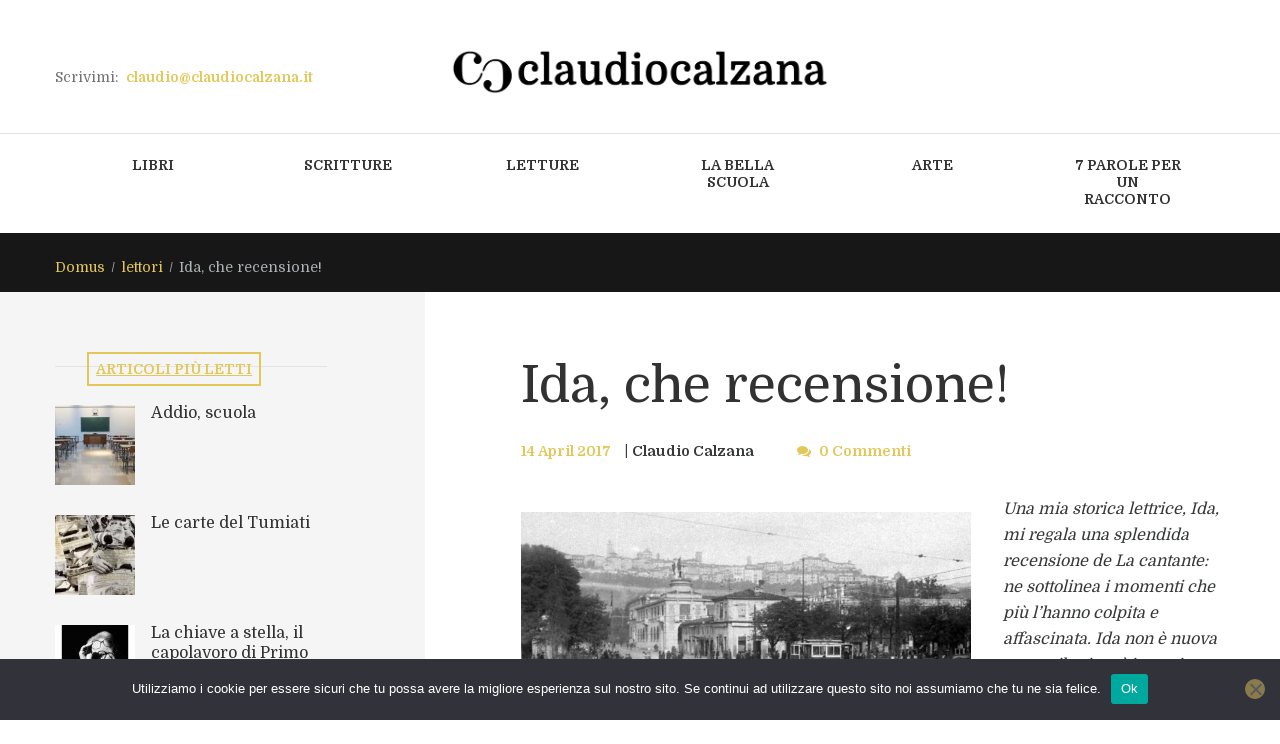

--- FILE ---
content_type: text/html; charset=UTF-8
request_url: https://www.claudiocalzana.it/2017/04/12265/
body_size: 22734
content:
<!DOCTYPE html>
<html lang="it-IT" class="scheme_original">
<head><style>img.lazy{min-height:1px}</style><link href="https://www.claudiocalzana.it/wp-content/plugins/w3-total-cache/pub/js/lazyload.min.js" as="script">
    
<title>Ida, che recensione! &#8211; claudio calzana</title>
<meta name='robots' content='max-image-preview:large' />
        <meta charset="UTF-8" />
        <meta name="viewport" content="width=device-width, initial-scale=1, maximum-scale=1">
        <meta name="format-detection" content="telephone=no">

        <link rel="profile" href="//gmpg.org/xfn/11" />
        <link rel="pingback" href="https://www.claudiocalzana.it/xmlrpc.php" />
        <link rel='dns-prefetch' href='//fonts.googleapis.com' />
<link rel="alternate" type="application/rss+xml" title="claudio calzana &raquo; Feed" href="https://www.claudiocalzana.it/feed/" />
<link rel="alternate" type="application/rss+xml" title="claudio calzana &raquo; Feed dei commenti" href="https://www.claudiocalzana.it/comments/feed/" />
<link rel="alternate" type="application/rss+xml" title="claudio calzana &raquo; Ida, che recensione! Feed dei commenti" href="https://www.claudiocalzana.it/2017/04/12265/feed/" />
			<meta property="og:type" content="article" />
			<meta property="og:url" content="https://www.claudiocalzana.it/2017/04/12265/" />
			<meta property="og:title" content="Ida, che recensione!" />
			<meta property="og:description" content=" Una mia storica lettrice, Ida, mi regala una splendida recensione de La cantante: ne sottolinea i momenti che più l&#039;hanno colpita e affascinata. Ida non è nuova a contributi così intensi e originali, e ancora una volta riesce a sorprendermi per profondità di analisi e passione. Grazie infinite, Ida. [ccalz]
&nbsp;
Chiudo tra le mani" />  
							<meta property="og:image" content="https://www.claudiocalzana.it/wp-content/uploads/2017/04/17.jpg"/>
				<meta property="og:image" content="https://www.claudiocalzana.it/wp-content/uploads/2017/04/17.jpg"/>
<script type="text/javascript">
window._wpemojiSettings = {"baseUrl":"https:\/\/s.w.org\/images\/core\/emoji\/14.0.0\/72x72\/","ext":".png","svgUrl":"https:\/\/s.w.org\/images\/core\/emoji\/14.0.0\/svg\/","svgExt":".svg","source":{"concatemoji":"https:\/\/www.claudiocalzana.it\/wp-includes\/js\/wp-emoji-release.min.js?ver=6.2.8"}};
/*! This file is auto-generated */
!function(e,a,t){var n,r,o,i=a.createElement("canvas"),p=i.getContext&&i.getContext("2d");function s(e,t){p.clearRect(0,0,i.width,i.height),p.fillText(e,0,0);e=i.toDataURL();return p.clearRect(0,0,i.width,i.height),p.fillText(t,0,0),e===i.toDataURL()}function c(e){var t=a.createElement("script");t.src=e,t.defer=t.type="text/javascript",a.getElementsByTagName("head")[0].appendChild(t)}for(o=Array("flag","emoji"),t.supports={everything:!0,everythingExceptFlag:!0},r=0;r<o.length;r++)t.supports[o[r]]=function(e){if(p&&p.fillText)switch(p.textBaseline="top",p.font="600 32px Arial",e){case"flag":return s("\ud83c\udff3\ufe0f\u200d\u26a7\ufe0f","\ud83c\udff3\ufe0f\u200b\u26a7\ufe0f")?!1:!s("\ud83c\uddfa\ud83c\uddf3","\ud83c\uddfa\u200b\ud83c\uddf3")&&!s("\ud83c\udff4\udb40\udc67\udb40\udc62\udb40\udc65\udb40\udc6e\udb40\udc67\udb40\udc7f","\ud83c\udff4\u200b\udb40\udc67\u200b\udb40\udc62\u200b\udb40\udc65\u200b\udb40\udc6e\u200b\udb40\udc67\u200b\udb40\udc7f");case"emoji":return!s("\ud83e\udef1\ud83c\udffb\u200d\ud83e\udef2\ud83c\udfff","\ud83e\udef1\ud83c\udffb\u200b\ud83e\udef2\ud83c\udfff")}return!1}(o[r]),t.supports.everything=t.supports.everything&&t.supports[o[r]],"flag"!==o[r]&&(t.supports.everythingExceptFlag=t.supports.everythingExceptFlag&&t.supports[o[r]]);t.supports.everythingExceptFlag=t.supports.everythingExceptFlag&&!t.supports.flag,t.DOMReady=!1,t.readyCallback=function(){t.DOMReady=!0},t.supports.everything||(n=function(){t.readyCallback()},a.addEventListener?(a.addEventListener("DOMContentLoaded",n,!1),e.addEventListener("load",n,!1)):(e.attachEvent("onload",n),a.attachEvent("onreadystatechange",function(){"complete"===a.readyState&&t.readyCallback()})),(e=t.source||{}).concatemoji?c(e.concatemoji):e.wpemoji&&e.twemoji&&(c(e.twemoji),c(e.wpemoji)))}(window,document,window._wpemojiSettings);
</script>
<style type="text/css">
img.wp-smiley,
img.emoji {
	display: inline !important;
	border: none !important;
	box-shadow: none !important;
	height: 1em !important;
	width: 1em !important;
	margin: 0 0.07em !important;
	vertical-align: -0.1em !important;
	background: none !important;
	padding: 0 !important;
}
</style>
	<link property="stylesheet" rel='stylesheet' id='trx_addons-icons-css' href='https://www.claudiocalzana.it/wp-content/plugins/trx_addons/css/font-icons/css/trx_addons_icons.css' type='text/css' media='all' />
<link property="stylesheet" rel='stylesheet' id='wp-block-library-css' href='https://www.claudiocalzana.it/wp-includes/css/dist/block-library/style.min.css?ver=6.2.8' type='text/css' media='all' />
<link property="stylesheet" rel='stylesheet' id='classic-theme-styles-css' href='https://www.claudiocalzana.it/wp-includes/css/classic-themes.min.css?ver=6.2.8' type='text/css' media='all' />
<style id='global-styles-inline-css' type='text/css'>
body{--wp--preset--color--black: #000000;--wp--preset--color--cyan-bluish-gray: #abb8c3;--wp--preset--color--white: #ffffff;--wp--preset--color--pale-pink: #f78da7;--wp--preset--color--vivid-red: #cf2e2e;--wp--preset--color--luminous-vivid-orange: #ff6900;--wp--preset--color--luminous-vivid-amber: #fcb900;--wp--preset--color--light-green-cyan: #7bdcb5;--wp--preset--color--vivid-green-cyan: #00d084;--wp--preset--color--pale-cyan-blue: #8ed1fc;--wp--preset--color--vivid-cyan-blue: #0693e3;--wp--preset--color--vivid-purple: #9b51e0;--wp--preset--gradient--vivid-cyan-blue-to-vivid-purple: linear-gradient(135deg,rgba(6,147,227,1) 0%,rgb(155,81,224) 100%);--wp--preset--gradient--light-green-cyan-to-vivid-green-cyan: linear-gradient(135deg,rgb(122,220,180) 0%,rgb(0,208,130) 100%);--wp--preset--gradient--luminous-vivid-amber-to-luminous-vivid-orange: linear-gradient(135deg,rgba(252,185,0,1) 0%,rgba(255,105,0,1) 100%);--wp--preset--gradient--luminous-vivid-orange-to-vivid-red: linear-gradient(135deg,rgba(255,105,0,1) 0%,rgb(207,46,46) 100%);--wp--preset--gradient--very-light-gray-to-cyan-bluish-gray: linear-gradient(135deg,rgb(238,238,238) 0%,rgb(169,184,195) 100%);--wp--preset--gradient--cool-to-warm-spectrum: linear-gradient(135deg,rgb(74,234,220) 0%,rgb(151,120,209) 20%,rgb(207,42,186) 40%,rgb(238,44,130) 60%,rgb(251,105,98) 80%,rgb(254,248,76) 100%);--wp--preset--gradient--blush-light-purple: linear-gradient(135deg,rgb(255,206,236) 0%,rgb(152,150,240) 100%);--wp--preset--gradient--blush-bordeaux: linear-gradient(135deg,rgb(254,205,165) 0%,rgb(254,45,45) 50%,rgb(107,0,62) 100%);--wp--preset--gradient--luminous-dusk: linear-gradient(135deg,rgb(255,203,112) 0%,rgb(199,81,192) 50%,rgb(65,88,208) 100%);--wp--preset--gradient--pale-ocean: linear-gradient(135deg,rgb(255,245,203) 0%,rgb(182,227,212) 50%,rgb(51,167,181) 100%);--wp--preset--gradient--electric-grass: linear-gradient(135deg,rgb(202,248,128) 0%,rgb(113,206,126) 100%);--wp--preset--gradient--midnight: linear-gradient(135deg,rgb(2,3,129) 0%,rgb(40,116,252) 100%);--wp--preset--duotone--dark-grayscale: url('#wp-duotone-dark-grayscale');--wp--preset--duotone--grayscale: url('#wp-duotone-grayscale');--wp--preset--duotone--purple-yellow: url('#wp-duotone-purple-yellow');--wp--preset--duotone--blue-red: url('#wp-duotone-blue-red');--wp--preset--duotone--midnight: url('#wp-duotone-midnight');--wp--preset--duotone--magenta-yellow: url('#wp-duotone-magenta-yellow');--wp--preset--duotone--purple-green: url('#wp-duotone-purple-green');--wp--preset--duotone--blue-orange: url('#wp-duotone-blue-orange');--wp--preset--font-size--small: 13px;--wp--preset--font-size--medium: 20px;--wp--preset--font-size--large: 36px;--wp--preset--font-size--x-large: 42px;--wp--preset--spacing--20: 0.44rem;--wp--preset--spacing--30: 0.67rem;--wp--preset--spacing--40: 1rem;--wp--preset--spacing--50: 1.5rem;--wp--preset--spacing--60: 2.25rem;--wp--preset--spacing--70: 3.38rem;--wp--preset--spacing--80: 5.06rem;--wp--preset--shadow--natural: 6px 6px 9px rgba(0, 0, 0, 0.2);--wp--preset--shadow--deep: 12px 12px 50px rgba(0, 0, 0, 0.4);--wp--preset--shadow--sharp: 6px 6px 0px rgba(0, 0, 0, 0.2);--wp--preset--shadow--outlined: 6px 6px 0px -3px rgba(255, 255, 255, 1), 6px 6px rgba(0, 0, 0, 1);--wp--preset--shadow--crisp: 6px 6px 0px rgba(0, 0, 0, 1);}:where(.is-layout-flex){gap: 0.5em;}body .is-layout-flow > .alignleft{float: left;margin-inline-start: 0;margin-inline-end: 2em;}body .is-layout-flow > .alignright{float: right;margin-inline-start: 2em;margin-inline-end: 0;}body .is-layout-flow > .aligncenter{margin-left: auto !important;margin-right: auto !important;}body .is-layout-constrained > .alignleft{float: left;margin-inline-start: 0;margin-inline-end: 2em;}body .is-layout-constrained > .alignright{float: right;margin-inline-start: 2em;margin-inline-end: 0;}body .is-layout-constrained > .aligncenter{margin-left: auto !important;margin-right: auto !important;}body .is-layout-constrained > :where(:not(.alignleft):not(.alignright):not(.alignfull)){max-width: var(--wp--style--global--content-size);margin-left: auto !important;margin-right: auto !important;}body .is-layout-constrained > .alignwide{max-width: var(--wp--style--global--wide-size);}body .is-layout-flex{display: flex;}body .is-layout-flex{flex-wrap: wrap;align-items: center;}body .is-layout-flex > *{margin: 0;}:where(.wp-block-columns.is-layout-flex){gap: 2em;}.has-black-color{color: var(--wp--preset--color--black) !important;}.has-cyan-bluish-gray-color{color: var(--wp--preset--color--cyan-bluish-gray) !important;}.has-white-color{color: var(--wp--preset--color--white) !important;}.has-pale-pink-color{color: var(--wp--preset--color--pale-pink) !important;}.has-vivid-red-color{color: var(--wp--preset--color--vivid-red) !important;}.has-luminous-vivid-orange-color{color: var(--wp--preset--color--luminous-vivid-orange) !important;}.has-luminous-vivid-amber-color{color: var(--wp--preset--color--luminous-vivid-amber) !important;}.has-light-green-cyan-color{color: var(--wp--preset--color--light-green-cyan) !important;}.has-vivid-green-cyan-color{color: var(--wp--preset--color--vivid-green-cyan) !important;}.has-pale-cyan-blue-color{color: var(--wp--preset--color--pale-cyan-blue) !important;}.has-vivid-cyan-blue-color{color: var(--wp--preset--color--vivid-cyan-blue) !important;}.has-vivid-purple-color{color: var(--wp--preset--color--vivid-purple) !important;}.has-black-background-color{background-color: var(--wp--preset--color--black) !important;}.has-cyan-bluish-gray-background-color{background-color: var(--wp--preset--color--cyan-bluish-gray) !important;}.has-white-background-color{background-color: var(--wp--preset--color--white) !important;}.has-pale-pink-background-color{background-color: var(--wp--preset--color--pale-pink) !important;}.has-vivid-red-background-color{background-color: var(--wp--preset--color--vivid-red) !important;}.has-luminous-vivid-orange-background-color{background-color: var(--wp--preset--color--luminous-vivid-orange) !important;}.has-luminous-vivid-amber-background-color{background-color: var(--wp--preset--color--luminous-vivid-amber) !important;}.has-light-green-cyan-background-color{background-color: var(--wp--preset--color--light-green-cyan) !important;}.has-vivid-green-cyan-background-color{background-color: var(--wp--preset--color--vivid-green-cyan) !important;}.has-pale-cyan-blue-background-color{background-color: var(--wp--preset--color--pale-cyan-blue) !important;}.has-vivid-cyan-blue-background-color{background-color: var(--wp--preset--color--vivid-cyan-blue) !important;}.has-vivid-purple-background-color{background-color: var(--wp--preset--color--vivid-purple) !important;}.has-black-border-color{border-color: var(--wp--preset--color--black) !important;}.has-cyan-bluish-gray-border-color{border-color: var(--wp--preset--color--cyan-bluish-gray) !important;}.has-white-border-color{border-color: var(--wp--preset--color--white) !important;}.has-pale-pink-border-color{border-color: var(--wp--preset--color--pale-pink) !important;}.has-vivid-red-border-color{border-color: var(--wp--preset--color--vivid-red) !important;}.has-luminous-vivid-orange-border-color{border-color: var(--wp--preset--color--luminous-vivid-orange) !important;}.has-luminous-vivid-amber-border-color{border-color: var(--wp--preset--color--luminous-vivid-amber) !important;}.has-light-green-cyan-border-color{border-color: var(--wp--preset--color--light-green-cyan) !important;}.has-vivid-green-cyan-border-color{border-color: var(--wp--preset--color--vivid-green-cyan) !important;}.has-pale-cyan-blue-border-color{border-color: var(--wp--preset--color--pale-cyan-blue) !important;}.has-vivid-cyan-blue-border-color{border-color: var(--wp--preset--color--vivid-cyan-blue) !important;}.has-vivid-purple-border-color{border-color: var(--wp--preset--color--vivid-purple) !important;}.has-vivid-cyan-blue-to-vivid-purple-gradient-background{background: var(--wp--preset--gradient--vivid-cyan-blue-to-vivid-purple) !important;}.has-light-green-cyan-to-vivid-green-cyan-gradient-background{background: var(--wp--preset--gradient--light-green-cyan-to-vivid-green-cyan) !important;}.has-luminous-vivid-amber-to-luminous-vivid-orange-gradient-background{background: var(--wp--preset--gradient--luminous-vivid-amber-to-luminous-vivid-orange) !important;}.has-luminous-vivid-orange-to-vivid-red-gradient-background{background: var(--wp--preset--gradient--luminous-vivid-orange-to-vivid-red) !important;}.has-very-light-gray-to-cyan-bluish-gray-gradient-background{background: var(--wp--preset--gradient--very-light-gray-to-cyan-bluish-gray) !important;}.has-cool-to-warm-spectrum-gradient-background{background: var(--wp--preset--gradient--cool-to-warm-spectrum) !important;}.has-blush-light-purple-gradient-background{background: var(--wp--preset--gradient--blush-light-purple) !important;}.has-blush-bordeaux-gradient-background{background: var(--wp--preset--gradient--blush-bordeaux) !important;}.has-luminous-dusk-gradient-background{background: var(--wp--preset--gradient--luminous-dusk) !important;}.has-pale-ocean-gradient-background{background: var(--wp--preset--gradient--pale-ocean) !important;}.has-electric-grass-gradient-background{background: var(--wp--preset--gradient--electric-grass) !important;}.has-midnight-gradient-background{background: var(--wp--preset--gradient--midnight) !important;}.has-small-font-size{font-size: var(--wp--preset--font-size--small) !important;}.has-medium-font-size{font-size: var(--wp--preset--font-size--medium) !important;}.has-large-font-size{font-size: var(--wp--preset--font-size--large) !important;}.has-x-large-font-size{font-size: var(--wp--preset--font-size--x-large) !important;}
.wp-block-navigation a:where(:not(.wp-element-button)){color: inherit;}
:where(.wp-block-columns.is-layout-flex){gap: 2em;}
.wp-block-pullquote{font-size: 1.5em;line-height: 1.6;}
</style>
<link property="stylesheet" rel='stylesheet' id='cookie-notice-front-css' href='https://www.claudiocalzana.it/wp-content/plugins/cookie-notice/css/front.min.css?ver=2.5.11' type='text/css' media='all' />
<link property="stylesheet" rel='stylesheet' id='esg-plugin-settings-css' href='https://www.claudiocalzana.it/wp-content/plugins/essential-grid/public/assets/css/settings.css?ver=3.0.18' type='text/css' media='all' />
<link property="stylesheet" rel='stylesheet' id='tp-fontello-css' href='https://www.claudiocalzana.it/wp-content/plugins/essential-grid/public/assets/font/fontello/css/fontello.css?ver=3.0.18' type='text/css' media='all' />
<link property="stylesheet" rel='stylesheet' id='magnific-popup-css' href='https://www.claudiocalzana.it/wp-content/plugins/trx_addons/js/magnific/magnific-popup.min.css' type='text/css' media='all' />
<link property="stylesheet" rel='stylesheet' id='trx_socials-icons-css' href='https://www.claudiocalzana.it/wp-content/plugins/trx_socials/assets/css/font_icons/css/trx_socials_icons.css' type='text/css' media='all' />
<link property="stylesheet" rel='stylesheet' id='trx_socials-widget_instagram-css' href='https://www.claudiocalzana.it/wp-content/plugins/trx_socials/widgets/instagram/instagram.css' type='text/css' media='all' />
<link property="stylesheet" rel='stylesheet' id='parent-style-css' href='https://www.claudiocalzana.it/wp-content/themes/writer-ancora/style.css?ver=6.2.8' type='text/css' media='all' />
<link property="stylesheet" rel='stylesheet' id='writer-ancora-font-google-fonts-style-css' href='//fonts.googleapis.com/css?family=Domine:400,700&#038;subset=latin,latin-ext' type='text/css' media='all' />
<link property="stylesheet" rel='stylesheet' id='fontello-style-css' href='https://www.claudiocalzana.it/wp-content/themes/writer-ancora/css/fontello/css/fontello.css' type='text/css' media='all' />
<link property="stylesheet" rel='stylesheet' id='writer-ancora-main-style-css' href='https://www.claudiocalzana.it/wp-content/themes/writer-child/style.css' type='text/css' media='all' />
<link property="stylesheet" rel='stylesheet' id='writer-ancora-animation-style-css' href='https://www.claudiocalzana.it/wp-content/themes/writer-ancora/fw/css/core.animation.css' type='text/css' media='all' />
<link property="stylesheet" rel='stylesheet' id='writer_ancora-shortcodes-style-css' href='https://www.claudiocalzana.it/wp-content/plugins/trx_utils/shortcodes/theme.shortcodes.css' type='text/css' media='all' />
<link property="stylesheet" rel='stylesheet' id='writer-ancora-skin-style-css' href='https://www.claudiocalzana.it/wp-content/themes/writer-ancora/skins/less/skin.css' type='text/css' media='all' />
<link property="stylesheet" rel='stylesheet' id='writer-ancora-custom-style-css' href='https://www.claudiocalzana.it/wp-content/themes/writer-ancora/fw/css/custom-style.css' type='text/css' media='all' />
<style id='writer-ancora-custom-style-inline-css' type='text/css'>
  .sidebar_outer_logo .logo_main,.top_panel_wrap .logo_main,.top_panel_wrap .logo_fixed{height:48px} .contacts_wrap .logo img{height:53px}
</style>
<link property="stylesheet" rel='stylesheet' id='writer-ancora-responsive-style-css' href='https://www.claudiocalzana.it/wp-content/themes/writer-ancora/css/responsive.css' type='text/css' media='all' />
<link property="stylesheet" rel='stylesheet' id='writer-ancora-skin-responsive-style-css' href='https://www.claudiocalzana.it/wp-content/themes/writer-ancora/skins/less/skin.responsive.css' type='text/css' media='all' />
<link property="stylesheet" rel='stylesheet' id='mediaelement-css' href='https://www.claudiocalzana.it/wp-includes/js/mediaelement/mediaelementplayer-legacy.min.css?ver=4.2.17' type='text/css' media='all' />
<link property="stylesheet" rel='stylesheet' id='wp-mediaelement-css' href='https://www.claudiocalzana.it/wp-includes/js/mediaelement/wp-mediaelement.min.css?ver=6.2.8' type='text/css' media='all' />
<link property="stylesheet" rel='stylesheet' id='trx_addons-css' href='https://www.claudiocalzana.it/wp-content/plugins/trx_addons/css/__styles.css' type='text/css' media='all' />
<link property="stylesheet" rel='stylesheet' id='trx_addons-animations-css' href='https://www.claudiocalzana.it/wp-content/plugins/trx_addons/css/trx_addons.animations.css' type='text/css' media='all' />
<link property="stylesheet" rel='stylesheet' id='trx_addons-responsive-css' href='https://www.claudiocalzana.it/wp-content/plugins/trx_addons/css/__responsive.css' type='text/css' media='(max-width:1439px)' />
<script type='text/javascript' id='cookie-notice-front-js-before'>
var cnArgs = {"ajaxUrl":"https:\/\/www.claudiocalzana.it\/wp-admin\/admin-ajax.php","nonce":"610e0c27cf","hideEffect":"fade","position":"bottom","onScroll":false,"onScrollOffset":100,"onClick":false,"cookieName":"cookie_notice_accepted","cookieTime":2592000,"cookieTimeRejected":2592000,"globalCookie":false,"redirection":false,"cache":true,"revokeCookies":false,"revokeCookiesOpt":"automatic"};
</script>
<script type='text/javascript' src='https://www.claudiocalzana.it/wp-content/plugins/cookie-notice/js/front.min.js?ver=2.5.11' id='cookie-notice-front-js'></script>
<script type='text/javascript' src='https://www.claudiocalzana.it/wp-includes/js/jquery/jquery.min.js?ver=3.6.4' id='jquery-core-js'></script>
<script type='text/javascript' src='https://www.claudiocalzana.it/wp-includes/js/jquery/jquery-migrate.min.js?ver=3.4.0' id='jquery-migrate-js'></script>
<script type='text/javascript' src='https://www.claudiocalzana.it/wp-content/themes/writer-ancora/fw/js/photostack/modernizr.min.js' id='modernizr-js'></script>
<link rel="https://api.w.org/" href="https://www.claudiocalzana.it/wp-json/" /><link rel="alternate" type="application/json" href="https://www.claudiocalzana.it/wp-json/wp/v2/posts/12265" /><link rel="EditURI" type="application/rsd+xml" title="RSD" href="https://www.claudiocalzana.it/xmlrpc.php?rsd" />
<link rel="wlwmanifest" type="application/wlwmanifest+xml" href="https://www.claudiocalzana.it/wp-includes/wlwmanifest.xml" />
<meta name="generator" content="WordPress 6.2.8" />
<link rel="canonical" href="https://www.claudiocalzana.it/2017/04/12265/" />
<link rel='shortlink' href='https://www.claudiocalzana.it/?p=12265' />
<link rel="alternate" type="application/json+oembed" href="https://www.claudiocalzana.it/wp-json/oembed/1.0/embed?url=https%3A%2F%2Fwww.claudiocalzana.it%2F2017%2F04%2F12265%2F" />
<link rel="alternate" type="text/xml+oembed" href="https://www.claudiocalzana.it/wp-json/oembed/1.0/embed?url=https%3A%2F%2Fwww.claudiocalzana.it%2F2017%2F04%2F12265%2F&#038;format=xml" />
<meta name="generator" content="Powered by WPBakery Page Builder - drag and drop page builder for WordPress."/>
<meta name="generator" content="Powered by Slider Revolution 6.6.14 - responsive, Mobile-Friendly Slider Plugin for WordPress with comfortable drag and drop interface." />
<link rel="icon" href="https://www.claudiocalzana.it/wp-content/uploads/2021/10/CC_icon-web.png" sizes="32x32" />
<link rel="icon" href="https://www.claudiocalzana.it/wp-content/uploads/2021/10/CC_icon-web.png" sizes="192x192" />
<link rel="apple-touch-icon" href="https://www.claudiocalzana.it/wp-content/uploads/2021/10/CC_icon-web.png" />
<meta name="msapplication-TileImage" content="https://www.claudiocalzana.it/wp-content/uploads/2021/10/CC_icon-web.png" />
<script>function setREVStartSize(e){
			//window.requestAnimationFrame(function() {
				window.RSIW = window.RSIW===undefined ? window.innerWidth : window.RSIW;
				window.RSIH = window.RSIH===undefined ? window.innerHeight : window.RSIH;
				try {
					var pw = document.getElementById(e.c).parentNode.offsetWidth,
						newh;
					pw = pw===0 || isNaN(pw) || (e.l=="fullwidth" || e.layout=="fullwidth") ? window.RSIW : pw;
					e.tabw = e.tabw===undefined ? 0 : parseInt(e.tabw);
					e.thumbw = e.thumbw===undefined ? 0 : parseInt(e.thumbw);
					e.tabh = e.tabh===undefined ? 0 : parseInt(e.tabh);
					e.thumbh = e.thumbh===undefined ? 0 : parseInt(e.thumbh);
					e.tabhide = e.tabhide===undefined ? 0 : parseInt(e.tabhide);
					e.thumbhide = e.thumbhide===undefined ? 0 : parseInt(e.thumbhide);
					e.mh = e.mh===undefined || e.mh=="" || e.mh==="auto" ? 0 : parseInt(e.mh,0);
					if(e.layout==="fullscreen" || e.l==="fullscreen")
						newh = Math.max(e.mh,window.RSIH);
					else{
						e.gw = Array.isArray(e.gw) ? e.gw : [e.gw];
						for (var i in e.rl) if (e.gw[i]===undefined || e.gw[i]===0) e.gw[i] = e.gw[i-1];
						e.gh = e.el===undefined || e.el==="" || (Array.isArray(e.el) && e.el.length==0)? e.gh : e.el;
						e.gh = Array.isArray(e.gh) ? e.gh : [e.gh];
						for (var i in e.rl) if (e.gh[i]===undefined || e.gh[i]===0) e.gh[i] = e.gh[i-1];
											
						var nl = new Array(e.rl.length),
							ix = 0,
							sl;
						e.tabw = e.tabhide>=pw ? 0 : e.tabw;
						e.thumbw = e.thumbhide>=pw ? 0 : e.thumbw;
						e.tabh = e.tabhide>=pw ? 0 : e.tabh;
						e.thumbh = e.thumbhide>=pw ? 0 : e.thumbh;
						for (var i in e.rl) nl[i] = e.rl[i]<window.RSIW ? 0 : e.rl[i];
						sl = nl[0];
						for (var i in nl) if (sl>nl[i] && nl[i]>0) { sl = nl[i]; ix=i;}
						var m = pw>(e.gw[ix]+e.tabw+e.thumbw) ? 1 : (pw-(e.tabw+e.thumbw)) / (e.gw[ix]);
						newh =  (e.gh[ix] * m) + (e.tabh + e.thumbh);
					}
					var el = document.getElementById(e.c);
					if (el!==null && el) el.style.height = newh+"px";
					el = document.getElementById(e.c+"_wrapper");
					if (el!==null && el) {
						el.style.height = newh+"px";
						el.style.display = "block";
					}
				} catch(e){
					console.log("Failure at Presize of Slider:" + e)
				}
			//});
		  };</script>
<noscript><style> .wpb_animate_when_almost_visible { opacity: 1; }</style></noscript>
<!-- Google Tag Manager -->
<script>(function(w,d,s,l,i){w[l]=w[l]||[];w[l].push({'gtm.start':
new Date().getTime(),event:'gtm.js'});var f=d.getElementsByTagName(s)[0],
j=d.createElement(s),dl=l!='dataLayer'?'&l='+l:'';j.async=true;j.src=
'https://www.googletagmanager.com/gtm.js?id='+i+dl;f.parentNode.insertBefore(j,f);
})(window,document,'script','dataLayer','GTM-M9GCNWX');</script>
<!-- End Google Tag Manager -->


<link property="stylesheet" rel='stylesheet' id='writer_ancora-swiperslider-style-css' href='https://www.claudiocalzana.it/wp-content/themes/writer-ancora/fw/js/swiper/swiper.css' type='text/css' media='all' />
<style id='rs-plugin-settings-inline-css' type='text/css'>
#rs-demo-id {}
</style>
<link property="stylesheet" rel='stylesheet' id='rs-plugin-settings-css' href='https://www.claudiocalzana.it/wp-content/plugins/revslider/public/assets/css/rs6.css?ver=6.6.14' type='text/css' media='all' />
</head>

<body data-rsssl=1 class="post-template-default single single-post postid-12265 single-format-standard cookies-not-set hide_fixed_rows_enabled writer_ancora_body body_style_wide body_filled theme_skin_less article_style_stretch layout_single-standard template_single-standard scheme_original top_panel_show top_panel_above sidebar_show sidebar_left sidebar_outer_hide wpb-js-composer js-comp-ver-6.13.0 vc_responsive">
      <svg xmlns="http://www.w3.org/2000/svg" viewBox="0 0 0 0" width="0" height="0" focusable="false" role="none" style="visibility: hidden; position: absolute; left: -9999px; overflow: hidden;" ><defs><filter id="wp-duotone-dark-grayscale"><feColorMatrix color-interpolation-filters="sRGB" type="matrix" values=" .299 .587 .114 0 0 .299 .587 .114 0 0 .299 .587 .114 0 0 .299 .587 .114 0 0 " /><feComponentTransfer color-interpolation-filters="sRGB" ><feFuncR type="table" tableValues="0 0.49803921568627" /><feFuncG type="table" tableValues="0 0.49803921568627" /><feFuncB type="table" tableValues="0 0.49803921568627" /><feFuncA type="table" tableValues="1 1" /></feComponentTransfer><feComposite in2="SourceGraphic" operator="in" /></filter></defs></svg><svg xmlns="http://www.w3.org/2000/svg" viewBox="0 0 0 0" width="0" height="0" focusable="false" role="none" style="visibility: hidden; position: absolute; left: -9999px; overflow: hidden;" ><defs><filter id="wp-duotone-grayscale"><feColorMatrix color-interpolation-filters="sRGB" type="matrix" values=" .299 .587 .114 0 0 .299 .587 .114 0 0 .299 .587 .114 0 0 .299 .587 .114 0 0 " /><feComponentTransfer color-interpolation-filters="sRGB" ><feFuncR type="table" tableValues="0 1" /><feFuncG type="table" tableValues="0 1" /><feFuncB type="table" tableValues="0 1" /><feFuncA type="table" tableValues="1 1" /></feComponentTransfer><feComposite in2="SourceGraphic" operator="in" /></filter></defs></svg><svg xmlns="http://www.w3.org/2000/svg" viewBox="0 0 0 0" width="0" height="0" focusable="false" role="none" style="visibility: hidden; position: absolute; left: -9999px; overflow: hidden;" ><defs><filter id="wp-duotone-purple-yellow"><feColorMatrix color-interpolation-filters="sRGB" type="matrix" values=" .299 .587 .114 0 0 .299 .587 .114 0 0 .299 .587 .114 0 0 .299 .587 .114 0 0 " /><feComponentTransfer color-interpolation-filters="sRGB" ><feFuncR type="table" tableValues="0.54901960784314 0.98823529411765" /><feFuncG type="table" tableValues="0 1" /><feFuncB type="table" tableValues="0.71764705882353 0.25490196078431" /><feFuncA type="table" tableValues="1 1" /></feComponentTransfer><feComposite in2="SourceGraphic" operator="in" /></filter></defs></svg><svg xmlns="http://www.w3.org/2000/svg" viewBox="0 0 0 0" width="0" height="0" focusable="false" role="none" style="visibility: hidden; position: absolute; left: -9999px; overflow: hidden;" ><defs><filter id="wp-duotone-blue-red"><feColorMatrix color-interpolation-filters="sRGB" type="matrix" values=" .299 .587 .114 0 0 .299 .587 .114 0 0 .299 .587 .114 0 0 .299 .587 .114 0 0 " /><feComponentTransfer color-interpolation-filters="sRGB" ><feFuncR type="table" tableValues="0 1" /><feFuncG type="table" tableValues="0 0.27843137254902" /><feFuncB type="table" tableValues="0.5921568627451 0.27843137254902" /><feFuncA type="table" tableValues="1 1" /></feComponentTransfer><feComposite in2="SourceGraphic" operator="in" /></filter></defs></svg><svg xmlns="http://www.w3.org/2000/svg" viewBox="0 0 0 0" width="0" height="0" focusable="false" role="none" style="visibility: hidden; position: absolute; left: -9999px; overflow: hidden;" ><defs><filter id="wp-duotone-midnight"><feColorMatrix color-interpolation-filters="sRGB" type="matrix" values=" .299 .587 .114 0 0 .299 .587 .114 0 0 .299 .587 .114 0 0 .299 .587 .114 0 0 " /><feComponentTransfer color-interpolation-filters="sRGB" ><feFuncR type="table" tableValues="0 0" /><feFuncG type="table" tableValues="0 0.64705882352941" /><feFuncB type="table" tableValues="0 1" /><feFuncA type="table" tableValues="1 1" /></feComponentTransfer><feComposite in2="SourceGraphic" operator="in" /></filter></defs></svg><svg xmlns="http://www.w3.org/2000/svg" viewBox="0 0 0 0" width="0" height="0" focusable="false" role="none" style="visibility: hidden; position: absolute; left: -9999px; overflow: hidden;" ><defs><filter id="wp-duotone-magenta-yellow"><feColorMatrix color-interpolation-filters="sRGB" type="matrix" values=" .299 .587 .114 0 0 .299 .587 .114 0 0 .299 .587 .114 0 0 .299 .587 .114 0 0 " /><feComponentTransfer color-interpolation-filters="sRGB" ><feFuncR type="table" tableValues="0.78039215686275 1" /><feFuncG type="table" tableValues="0 0.94901960784314" /><feFuncB type="table" tableValues="0.35294117647059 0.47058823529412" /><feFuncA type="table" tableValues="1 1" /></feComponentTransfer><feComposite in2="SourceGraphic" operator="in" /></filter></defs></svg><svg xmlns="http://www.w3.org/2000/svg" viewBox="0 0 0 0" width="0" height="0" focusable="false" role="none" style="visibility: hidden; position: absolute; left: -9999px; overflow: hidden;" ><defs><filter id="wp-duotone-purple-green"><feColorMatrix color-interpolation-filters="sRGB" type="matrix" values=" .299 .587 .114 0 0 .299 .587 .114 0 0 .299 .587 .114 0 0 .299 .587 .114 0 0 " /><feComponentTransfer color-interpolation-filters="sRGB" ><feFuncR type="table" tableValues="0.65098039215686 0.40392156862745" /><feFuncG type="table" tableValues="0 1" /><feFuncB type="table" tableValues="0.44705882352941 0.4" /><feFuncA type="table" tableValues="1 1" /></feComponentTransfer><feComposite in2="SourceGraphic" operator="in" /></filter></defs></svg><svg xmlns="http://www.w3.org/2000/svg" viewBox="0 0 0 0" width="0" height="0" focusable="false" role="none" style="visibility: hidden; position: absolute; left: -9999px; overflow: hidden;" ><defs><filter id="wp-duotone-blue-orange"><feColorMatrix color-interpolation-filters="sRGB" type="matrix" values=" .299 .587 .114 0 0 .299 .587 .114 0 0 .299 .587 .114 0 0 .299 .587 .114 0 0 " /><feComponentTransfer color-interpolation-filters="sRGB" ><feFuncR type="table" tableValues="0.098039215686275 1" /><feFuncG type="table" tableValues="0 0.66274509803922" /><feFuncB type="table" tableValues="0.84705882352941 0.41960784313725" /><feFuncA type="table" tableValues="1 1" /></feComponentTransfer><feComposite in2="SourceGraphic" operator="in" /></filter></defs></svg>	
	<a id="toc_home" class="sc_anchor" title="Domus" data-description="&lt;i&gt;Return to Home&lt;/i&gt; - &lt;br&gt;navigate to home page of the site" data-icon="icon-home" data-url="https://www.claudiocalzana.it/" data-separator="yes"></a><a id="toc_top" class="sc_anchor" title="To Top" data-description="&lt;i&gt;Back to top&lt;/i&gt; - &lt;br&gt;scroll to top of the page" data-icon="icon-double-up" data-url="" data-separator="yes"></a>
	
		
	
	<div class="body_wrap">

		
		<div class="page_wrap">

			
		<div class="top_panel_fixed_wrap"></div>

		<header class="top_panel_wrap top_panel_style_2 scheme_original">
			<div class="top_panel_wrap_inner top_panel_inner_style_2 top_panel_position_above">
			
			
			<div class="top_panel_middle" >
				<div class="content_wrap">
					<div class="columns_wrap columns_fluid"><div class="column-1_4 contact_field contact_phone"><span class="contact_email">Scrivimi: <span><a href="mailto:c&#108;&#97;&#117;&#100;i&#111;&#64;cl&#97;&#117;&#100;&#105;&#111;calza&#110;a.&#105;&#116;">claudio@claudiocalzana.it</a></span></span></div><div class="column-1_2 contact_logo">
									<div class="logo">
			<a href="https://www.claudiocalzana.it/"><img src="data:image/svg+xml,%3Csvg%20xmlns='http://www.w3.org/2000/svg'%20viewBox='0%200%20800%20101'%3E%3C/svg%3E" data-src="https://www.claudiocalzana.it/wp-content/uploads/2021/10/CC_logo-web.png" class="logo_main lazy" alt="Logo" width="800" height="101"></a>
		</div>
								</div><div class="column-1_4 contact_field contact_cart">
														</div>
						</div>
				</div>
			</div>

			<div class="top_panel_bottom">
				<div class="content_wrap clearfix">
					<a href="#" class="menu_main_responsive_button icon-down">Menu</a>
					<nav class="menu_main_nav_area">
						<ul id="menu_main" class="menu_main_nav"><li id="menu-item-14820" class="menu-item menu-item-type-custom menu-item-object-custom menu-item-has-children menu-item-14820"><a href="#"><span>Libri</span></a>
<ul class="sub-menu"><li id="menu-item-24759" class="menu-item menu-item-type-post_type menu-item-object-page menu-item-24759"><a href="https://www.claudiocalzana.it/ritorno-in-irpinia/"><span>Ritorno in Irpinia</span></a></li><li id="menu-item-14823" class="menu-item menu-item-type-post_type menu-item-object-page menu-item-14823"><a href="https://www.claudiocalzana.it/la-cantante/"><span>La cantante</span></a></li><li id="menu-item-14822" class="menu-item menu-item-type-post_type menu-item-object-page menu-item-14822"><a href="https://www.claudiocalzana.it/lux/"><span>Lux</span></a></li><li id="menu-item-14821" class="menu-item menu-item-type-post_type menu-item-object-page menu-item-14821"><a href="https://www.claudiocalzana.it/esperia/"><span>Esperia</span></a></li><li id="menu-item-14824" class="menu-item menu-item-type-post_type menu-item-object-page menu-item-14824"><a href="https://www.claudiocalzana.it/il-sorriso-del-conte-3/"><span>Il sorriso del conte</span></a></li><li id="menu-item-13772" class="menu-item menu-item-type-taxonomy menu-item-object-category current-post-ancestor current-menu-parent current-post-parent menu-item-13772"><a href="https://www.claudiocalzana.it/category/lettori/"><span>lettori</span></a></li></ul>
</li><li id="menu-item-13630" class="menu-item menu-item-type-custom menu-item-object-custom menu-item-has-children menu-item-13630"><a href="#"><span>Scritture</span></a>
<ul class="sub-menu"><li id="menu-item-13591" class="menu-item menu-item-type-taxonomy menu-item-object-category menu-item-13591"><a href="https://www.claudiocalzana.it/category/racconti/"><span>racconti</span></a></li><li id="menu-item-24769" class="menu-item menu-item-type-post_type menu-item-object-page menu-item-24769"><a href="https://www.claudiocalzana.it/racconti-per-un-anno/"><span>Racconti per un anno</span></a></li><li id="menu-item-21280" class="menu-item menu-item-type-taxonomy menu-item-object-category menu-item-21280"><a href="https://www.claudiocalzana.it/category/irpinia/"><span>Ritorno in Irpinia</span></a></li><li id="menu-item-17957" class="menu-item menu-item-type-taxonomy menu-item-object-category menu-item-17957"><a href="https://www.claudiocalzana.it/category/blazer/"><span>Sean Blazer</span></a></li><li id="menu-item-13607" class="menu-item menu-item-type-taxonomy menu-item-object-category menu-item-13607"><a href="https://www.claudiocalzana.it/category/editoriali/"><span>editoriali</span></a></li><li id="menu-item-14866" class="menu-item menu-item-type-taxonomy menu-item-object-category menu-item-14866"><a href="https://www.claudiocalzana.it/category/obituaries/"><span>obituaries</span></a></li></ul>
</li><li id="menu-item-13592" class="menu-item menu-item-type-custom menu-item-object-custom menu-item-has-children menu-item-13592"><a href="#"><span>Letture</span></a>
<ul class="sub-menu"><li id="menu-item-13793" class="menu-item menu-item-type-taxonomy menu-item-object-category menu-item-13793"><a href="https://www.claudiocalzana.it/category/g-a-d-d-a/"><span>g.a.d.d.a.</span></a></li><li id="menu-item-13627" class="menu-item menu-item-type-taxonomy menu-item-object-category menu-item-13627"><a href="https://www.claudiocalzana.it/category/parole-belle/"><span>parole belle</span></a></li><li id="menu-item-13601" class="menu-item menu-item-type-taxonomy menu-item-object-category menu-item-13601"><a href="https://www.claudiocalzana.it/category/libri/"><span>libri</span></a></li><li id="menu-item-13600" class="menu-item menu-item-type-taxonomy menu-item-object-category menu-item-13600"><a href="https://www.claudiocalzana.it/category/dellarte-di-disporre-i-libri/"><span>la nobile arte di disporre i libri</span></a></li><li id="menu-item-19030" class="menu-item menu-item-type-taxonomy menu-item-object-category menu-item-19030"><a href="https://www.claudiocalzana.it/category/di_mese_in_mese/"><span>di mese in mese</span></a></li></ul>
</li><li id="menu-item-13597" class="menu-item menu-item-type-custom menu-item-object-custom menu-item-13597"><a href="https://www.claudiocalzana.it/category/lascuola/"><span>La bella scuola</span></a></li><li id="menu-item-13596" class="menu-item menu-item-type-custom menu-item-object-custom menu-item-13596"><a href="https://www.claudiocalzana.it/category/arte/"><span>Arte</span></a></li><li id="menu-item-20932" class="menu-item menu-item-type-custom menu-item-object-custom menu-item-20932"><a href="https://7parole.it/"><span>7 parole per un racconto</span></a></li></ul>					</nav>
										
				</div>
			</div>

			</div>
		</header>

						<div class="top_panel_title top_panel_style_2  title_present breadcrumbs_present scheme_original">
					<div class="top_panel_title_inner top_panel_inner_style_2  title_present_inner breadcrumbs_present_inner">
						<div class="content_wrap">
															<h1 class="page_title">Ida, che recensione!</h1>
														
							

															<div class="breadcrumbs">
									<a class="breadcrumbs_item home" href="https://www.claudiocalzana.it/">Domus</a><span class="breadcrumbs_delimiter"></span><a class="breadcrumbs_item cat_post" href="https://www.claudiocalzana.it/category/lettori/">lettori</a><span class="breadcrumbs_delimiter"></span><span class="breadcrumbs_item current">Ida, che recensione!</span>								</div>
													</div>
					</div>
				</div>
							
		


			<div class="page_content_wrap page_paddings_yes">
					


				
<div class="content_wrap">
<div class="content">
<article class="itemscope post_item post_item_single post_featured_default post_format_standard post-12265 post type-post status-publish format-standard has-post-thumbnail hentry category-lettori tag-la-cantante-recensioni-dei-lettori" itemscope itemtype="://schema.org/Article"><h1>Ida, che recensione!</h1>						<div class="post_info">
									<span class="post_info_item post_info_posted"> <a href="https://www.claudiocalzana.it/2017/04/12265/" class="post_info_date date updated" itemprop="datePublished" content="2017-04-14 13:56:42">14 April 2017</a></span>
										<span class="post_info_item post_info_posted_by vcard" itemprop="author">Claudio Calzana</span>
									<span class="post_info_item post_info_counters">	<a class="post_counters_item post_counters_comments icon-chat" title="Comments - 0" href="https://www.claudiocalzana.it/2017/04/12265/#respond"><span class="post_counters_number">0 Commenti</span></a>
	</span>
								</div>

<section class="post_content" itemprop="articleBody"><p><a href="https://www.claudiocalzana.it/2017/04/12265/attachment/17/" rel="attachment wp-att-12266"><img decoding="async" src="data:image/svg+xml,%3Csvg%20xmlns='http://www.w3.org/2000/svg'%20viewBox='0%200%20450%20276'%3E%3C/svg%3E" data-src="https://www.claudiocalzana.it/wp-content/uploads/2017/04/17-300x184.jpg" alt="17" width="450" height="276" class="alignleft size-medium wp-image-12266 lazy" data-srcset="https://www.claudiocalzana.it/wp-content/uploads/2017/04/17-300x184.jpg 300w, https://www.claudiocalzana.it/wp-content/uploads/2017/04/17-768x470.jpg 768w, https://www.claudiocalzana.it/wp-content/uploads/2017/04/17-600x367.jpg 600w, https://www.claudiocalzana.it/wp-content/uploads/2017/04/17.jpg 1000w" data-sizes="(max-width: 767px) 100vw, 450px" /></a> <em>Una mia storica lettrice, Ida, mi regala una splendida recensione de <em>La cantante</em>: ne sottolinea i momenti che più l&#8217;hanno colpita e affascinata. Ida non è nuova a contributi così intensi e originali, e ancora una volta riesce a sorprendermi per profondità di analisi e passione. Grazie infinite, Ida. </em>[ccalz]<br />
&nbsp;<br />
Chiudo tra le mani la nuova esaltante fatica dell’amico Claudio. Bersaglio centrato! Anche nel caso de “La cantante”, come del resto per “Lux”, parte avvantaggiato il lettore che ha già inciampato nei “quattro dell’avemaria” (o i “quattro moschettieri”, scegliete voi; sempre quattro sono): Dante, Carlo, Romeo e Spiridione. Quattro tipi speciali – ciascuno con un particolare carattere, una singolare sfaccettatura dell’animo orobico – che insieme formano un unicum inscindibile; se uno di loro mancasse, l’armonia e l’equilibrio sarebbero decisamente compromessi. Molto più avvantaggiato ancora il lettore che fosse di Bergamo o dintorni, perché la familiarità con l’ambiente, le zone, le strade citate, favorirebbe alla grande il godimento della narrazione. Comunque sia, chi pensasse di essersi semplicemente accoccolato in poltrona e di accingersi a leggere “La cantante”, sbaglierebbe proprio l’incipit. In realtà è seduto comodamente al Donizetti, nel palco di proscenio (quello reale mi sembra esagerato…).</p>
<p>Ecco: le luci si attenuano, il lampadario di cristallo si spegne lentamente, il silenzio si dilata e si fa totale… Si apra dunque il sipario! Fondale: Bergamo nel 1934-35. Ambientazione sociale: epoca del fascismo rampante. Personaggi: gli stessi che abbiamo incontrato e seguito nelle due puntate dell’Esperia e del Lux, con l’aggiunta di altre figure indispensabili per lo svolgimento della nuova avventura. Uno alla volta entrano in scena, mentalmente applauditi dal lettore: quelli conosciuti per la simpatia delle vicende precedenti, quelli nuovi per la curiosità di scoprirne il ruolo e la bravura. Abbandono il lettore al dipanarsi della storia. Lui ne trarrà poi un suo personale parere. Io do il mio. Innanzitutto ho richiamato il fascino del teatro perché “La cantante” è un racconto che deve essere assolutamente ‘ascoltato con gli occhi’: mentre loro scorrono sulle parole, l’orecchio attento afferra i palpiti, le sfumature, i toni alterati, suadenti, espressi talvolta nell’intraducibilità di termini dialettali o nella finezza di un vocabolario colto e prezioso che l’autore insinua a bilanciare la secca cadenza bergamasca dei semplici. [M. Colombo: Il dialetto bergamasco è un dialetto appartenente al ramo orientale della lingua lombarda, derivato dal latino volgare innestato sulla precedente lingua celtica parlata dai Galli. Le più importanti modifiche sono avvenute durante le dominazioni longobarde che hanno lasciato terminologie germaniche entrate a fare parte del linguaggio comune].</p>
<p>Fare una recensione del romanzo mi è difficile perché di per sé la sintesi potrebbe essere stilata, e forse banalizzata, in poche righe. Tutto ruota (è proprio il verbo giusto) intorno al grande avvenimento del primo “Circuito delle Mura”, nel 1935, e il racconto si apre l’anno prima, con l’arrivo a Bergamo – fra il tripudio del popolo festante e l’ansia giustificata dei politici di turno – di una vettura inviata nel mondo dalla gioventù hitleriana a mostrare la grandezza del progetto politico germanico. Di fatto si tratta di un assurdo marchingegno che funziona a pedali, ma dalle autorità presenti viene interpretato come guanto di sfida, raccolto e rimandato al mittente con il proclama di un prossimo circuito automobilistico internazionale a Bergamo. Per la verità il proclama è stato inventato lì per lì, per chiudere in bellezza e orgoglio l’avvenimento, ma viene subito trasferito di bocca in bocca, di stupore in stupore, e rimane in sospeso finché si presenta la necessità di concretizzarlo. Da qui parte una fantasmagoria di situazioni travolgenti che porta alla conclusione sperata: il primo “Circuito delle Mura” si scatena nel maggio 1935, con la strepitosa vittoria di Tazio Nuvolari. Tutto qui? No, assolutamente! Questo è il quadro, ma l’autore ci regala munificamente una cornice più attraente del quadro stesso, un’ostrica più bella della perla: una catena di incontri, trame, accordi, intrighi, imprevisti, titubanze e sfrontatezze che si intrecciano e si sciolgono per la realizzazione dell’evento. Il tutto con la sensazione di una documentazione scrupolosa, e tuttavia non didascalica.</p>
<p>Il sipario si alza sulla scena in cui si stagliano, in tutto lo splendore delle divise, i personaggi politici, ad inquadrare un momento storico pochissimo conosciuto, quello del fascismo che si sta radicando. Brevi e impietosi tocchi lo presenteranno poi nel corso dell’avventura, ma anche qui, nell’immediato, i ‘grandi’ rivelano le loro fragilità e incongruenze giocando il potere sulla scala gerarchica e non sul valore personale. Non si avverte la pennellata del giudizio, ma quella del ridicolo corrosivo. Ed ecco che arrivano le nostre quattro conoscenze: tutto si anima e pian piano si scatena il finimondo. Non mancherà, alla fine, neppure una spruzzatina di ‘giallo’, alla bergamasca naturalmente! Ma perché mi è così difficile questa recensione? Perché se illumino qualche angolo con un flash, infrango la magìa della scoperta. E qui le scoperte e le sorprese si rincorrono! E devo confessare che mi faccio forza a non trascrivere i tanti termini italianizzati ‘alla carlona’, perché voglio che anche voi finiate, come me, per leggerli come se nulla fosse, metterli cerebralmente a fuoco, tradurli d’istinto e piegarvi in due dalle risate. Non ne potrete fare a meno, credetemi. Non leggete il libro in una sala d’attesa ospedaliera, perché vi porterebbero via d’urgenza…</p>
<p>Ma… c’è un ma. Non è sempre così, come non può essere sempre così nella vita reale. Ci sono pagine struggenti, sofferenze taciute e soffocate, ricordi lancinanti, aspirazioni bloccate sul nascere, dolori inevitabili, sogni infranti o irrealizzabili. E non posso tacere i picchi di alta spiritualità, così toccanti e veri che ti vien voglia di farti il segno della croce. Perché, in quei casi, proprio di croce si tratta! Vogliamo tornare al sorriso? Bene, parliamo di sesso! Nel romanzo non manca neppure questo simpatico aspetto della personalità umana, ma nei suoi ‘attributi’ è presentato in un modo così saporitamente malizioso, spiritoso e plastico che ti rallegra l’animo. Perfino certi tradimenti o certe forme di scongiuro (le famose mani in tasca…) non scandalizzano in alcun modo, anzi nascondono una sorta di complicità data per scontata. Inevitabile una sottolineatura per la sottile, finissima ironia (non parlerei di comicità) che è il filo rosso anche di questo romanzo. Non tocca mai l’asprezza del sarcasmo, ma vola impalpabile e implacabile, riduce in polvere statue di marmo, distrugge monumenti che sembravano inattaccabili dal tempo e dalla Storia. Un romanzo che alla fine ti rende più consapevole di far parte di un ciclo vitale inarrestabile: quale è il passato? E quale il futuro? E fa tutto questo con sapiente leggerezza, di pagina in pagina, prendendoti per mano con simpatica amicizia, quasi con tenerezza.</p>
<p>E adesso cali lentamente il sipario e si riaccendano le luci in sala, mentre il grande Carlo Milesi declama da par suo: «Caràter de la rassa bergamasca: fiàma de rar, ma sóta la sènder, brasca!».<br />
&nbsp;</p>

				<div class="post_info post_info_bottom">
					<span class="post_info_item post_info_tags">Tags: <a class="post_tag_link" href="https://www.claudiocalzana.it/tag/la-cantante-recensioni-dei-lettori/">La cantante recensioni dei lettori</a></span>
				</div>

							<div class="condividi">
				<!-- Go to www.addthis.com/dashboard to customize your tools -->
				<script type="text/javascript" src="//s7.addthis.com/js/300/addthis_widget.js#pubid=ra-60e856100d4f55dc"></script>
				<!-- Go to www.addthis.com/dashboard to customize your tools -->
				<div class="addthis_inline_share_toolbox_l979"></div>
			</div>
			<div class="navigation_post">
				<div class="btn prev">
					&laquo; <a href="https://www.claudiocalzana.it/2017/04/oggi-a-radio-alta-mercoledi-19-sul-sentierone/" rel="prev">Oggi a Radio Alta, mercoledì 19 sul Sentierone</a>				</div>
				<div class="btn next">
					<a href="https://www.claudiocalzana.it/2017/04/marina-parole-preziose/" rel="next">Marina, parole preziose</a> &raquo;				</div>
			</div>
		
				</section> <!-- </section> class="post_content" itemprop="articleBody"> -->		<div class="post_info post_info_bottom post_info_share post_info_share_horizontal"><div class="sc_socials sc_socials_size_small sc_socials_share sc_socials_dir_horizontal"><span class="share_caption">Share:</span><div class="sc_socials_item"><a href="" class="social_icons social_facebook" onclick="window.open('http://www.facebook.com/sharer.php?s=100&#038;p%5Burl%5D=https%3A%2F%2Fwww.claudiocalzana.it%2F2017%2F04%2F12265%2F&#038;p%5Btitle%5D=Ida%2C+che+recensione%21&#038;p%5Bsummary%5D=Una+mia+storica+lettrice%2C+Ida%2C+mi+regala+una+splendida+recensione+de+La+cantante%3A+ne+sottolinea+i+momenti+che+pi%C3%B9+l%26%238217%3Bhanno+colpita+e+affascinata.+Ida+non+%C3%A8+nuova+a+contributi+cos%C3%AC+intensi+e+originali%2C+e+ancora+una+volta+riesce+a+sorprendermi+per+profondit%C3%A0+di+analisi+e+passione.+Grazie+infinite%2C+Ida.+%5Bccalz%5D+%26nbsp%3B+Chiudo+tra+le+mani+&#038;p%5Bimages%5D%5B0%5D=https%3A%2F%2Fwww.claudiocalzana.it%2Fwp-content%2Fuploads%2F2017%2F04%2F17.jpg', '_blank', 'scrollbars=0, resizable=1, menubar=0, left=100, top=100, width=480, height=400, toolbar=0, status=0'); return false;"><span class="icon-facebook"></span></a></div><div class="sc_socials_item"><a href="" class="social_icons social_instagramm" onclick="window.open('', '_blank', 'scrollbars=0, resizable=1, menubar=0, left=100, top=100, width=480, height=400, toolbar=0, status=0'); return false;"><span class="icon-instagramm"></span></a></div></div></div>
			<section class="comments_wrap">
			<div class="comments_form_wrap">
			<h3 class="section_title comments_form_title">Aggiungi Commento</h3>
			<div class="comments_form">
					<div id="respond" class="comment-respond">
		<h3 id="reply-title" class="comment-reply-title"> <small><a rel="nofollow" id="cancel-comment-reply-link" href="/2017/04/12265/#respond" style="display:none;">Annulla risposta</a></small></h3><form action="https://www.claudiocalzana.it/wp-comments-post.php" method="post" id="commentform" class="comment-form"><p class="comments_notes">Your email address will not be published. Required fields are marked *</p><div class="comments_field comments_message"><label for="comment" class="required">Your Message</label><textarea id="comment" name="comment" placeholder="Commento" aria-required="true"></textarea></div><div class="columns_wrap"><div class="comments_field comments_author column-1_2"><label for="author">Name</label><input id="author" name="author" type="text" placeholder="Name" value="" size="30" />
</div><div class="comments_field comments_email column-1_2"><label for="email">Email</label><input id="email" name="email" type="text" placeholder="Email" value="" size="30" /></div>
<div class="comments_field comments_site column-1_1"><label for="url" class="optional">Website</label><input id="url" name="url" type="text" placeholder="Website" value="" size="30" /></div></div>
<p class="comment-form-cookies-consent"><input id="wp-comment-cookies-consent" name="wp-comment-cookies-consent" type="checkbox" value="yes" /> <label for="wp-comment-cookies-consent">Salva il mio nome, email e sito web in questo browser per la prossima volta che commento.</label></p>
<p class="comment-form-mailpoet">
      <label for="mailpoet_subscribe_on_comment">
        <input
          type="checkbox"
          id="mailpoet_subscribe_on_comment"
          value="1"
          name="mailpoet[subscribe_on_comment]"
        />&nbsp;Aggiungimi alla Newsletter.
      </label>
    </p><p class="form-submit"><input name="submit" type="submit" id="send_comment" class="submit" value="Commenta" /> <input type='hidden' name='comment_post_ID' value='12265' id='comment_post_ID' />
<input type='hidden' name='comment_parent' id='comment_parent' value='0' />
</p><p style="display: none;"><input type="hidden" id="akismet_comment_nonce" name="akismet_comment_nonce" value="2fcc085528" /></p><p style="display: none !important;" class="akismet-fields-container" data-prefix="ak_"><label>&#916;<textarea name="ak_hp_textarea" cols="45" rows="8" maxlength="100"></textarea></label><input type="hidden" id="ak_js_1" name="ak_js" value="134"/><script>document.getElementById( "ak_js_1" ).setAttribute( "value", ( new Date() ).getTime() );</script></p></form>	</div><!-- #respond -->
				</div>
		</div><!-- /.comments_form_wrap -->
		</section><!-- /.comments_wrap -->

		<section class="related_wrap">

						
			<h3 class="section_title">e poi …</h3>

							<div class="columns_wrap">
								<div class="column-1_2  column_padding_bottom">		<article class="post_item  post_item_related post_item_1">

			<div class="post_content">
								<div class="post_featured">
											<div class="post_thumb" data-image="https://www.claudiocalzana.it/wp-content/uploads/2023/11/151028018-df36b59a-1ff5-4b4f-9ed5-fe9f69f0a713.jpeg" data-title="Ritorno in Irpinia, le parole di Ida">
						<a class="hover_icon hover_icon_link" href="https://www.claudiocalzana.it/2023/11/ritorno-in-irpinia-le-parole-di-ida/"><img class="wp-post-image lazy" width="370" height="370" alt="Ritorno in Irpinia, le parole di Ida" src="data:image/svg+xml,%3Csvg%20xmlns='http://www.w3.org/2000/svg'%20viewBox='0%200%20370%20370'%3E%3C/svg%3E" data-src="https://www.claudiocalzana.it/wp-content/uploads/2023/11/151028018-df36b59a-1ff5-4b4f-9ed5-fe9f69f0a713-370x370.jpeg"></a>						</div>
										</div>
				
									<div class="post_content_wrap">
						<h4 class="post_title"><a href="https://www.claudiocalzana.it/2023/11/ritorno-in-irpinia-le-parole-di-ida/">Ritorno in Irpinia, le parole di Ida</a></h4><div class="post_info post_info_tags"><a class="post_tag_link" href="https://www.claudiocalzana.it/tag/irpinia/">Irpinia</a>, <a class="post_tag_link" href="https://www.claudiocalzana.it/tag/terremoto-1980/">terremoto 1980</a></div>					</div>
							</div>	<!-- /.post_content -->
		</article>	<!-- /.post_item -->
		</div><div class="column-1_2  column_padding_bottom">		<article class="post_item  post_item_related post_item_2">

			<div class="post_content">
								<div class="post_featured">
											<div class="post_thumb" data-image="https://www.claudiocalzana.it/wp-content/uploads/2023/11/news127217.jpg" data-title="Ritorno in Irpinia, le parole di Roberta">
						<a class="hover_icon hover_icon_link" href="https://www.claudiocalzana.it/2023/11/ritorno-in-irpinia-le-parole-di-roberta/"><img class="wp-post-image lazy" width="370" height="370" alt="Ritorno in Irpinia, le parole di Roberta" src="data:image/svg+xml,%3Csvg%20xmlns='http://www.w3.org/2000/svg'%20viewBox='0%200%20370%20370'%3E%3C/svg%3E" data-src="https://www.claudiocalzana.it/wp-content/uploads/2023/11/news127217-370x370.jpg"></a>						</div>
										</div>
				
									<div class="post_content_wrap">
						<h4 class="post_title"><a href="https://www.claudiocalzana.it/2023/11/ritorno-in-irpinia-le-parole-di-roberta/">Ritorno in Irpinia, le parole di Roberta</a></h4><div class="post_info post_info_tags"><a class="post_tag_link" href="https://www.claudiocalzana.it/tag/irpinia/">Irpinia</a>, <a class="post_tag_link" href="https://www.claudiocalzana.it/tag/terremoto1980/">terremoto1980</a></div>					</div>
							</div>	<!-- /.post_content -->
		</article>	<!-- /.post_item -->
		</div><div class="column-1_2  column_padding_bottom">		<article class="post_item  post_item_related post_item_3">

			<div class="post_content">
								<div class="post_featured">
											<div class="post_thumb" data-image="https://www.claudiocalzana.it/wp-content/uploads/2023/06/Screenshot-2023-06-09-alle-15.01.36-2.jpg" data-title="Lacrime e digressioni">
						<a class="hover_icon hover_icon_link" href="https://www.claudiocalzana.it/2023/06/lacrime-e-digressioni/"><img class="wp-post-image lazy" width="370" height="370" alt="Lacrime e digressioni" src="data:image/svg+xml,%3Csvg%20xmlns='http://www.w3.org/2000/svg'%20viewBox='0%200%20370%20370'%3E%3C/svg%3E" data-src="https://www.claudiocalzana.it/wp-content/uploads/2023/06/Screenshot-2023-06-09-alle-15.01.36-2-370x370.jpg"></a>						</div>
										</div>
				
									<div class="post_content_wrap">
						<h4 class="post_title"><a href="https://www.claudiocalzana.it/2023/06/lacrime-e-digressioni/">Lacrime e digressioni</a></h4><div class="post_info post_info_tags"><a class="post_tag_link" href="https://www.claudiocalzana.it/tag/chaplin/">Chaplin</a>, <a class="post_tag_link" href="https://www.claudiocalzana.it/tag/demis-roussous/">Demis Roussous</a>, <a class="post_tag_link" href="https://www.claudiocalzana.it/tag/masquerade/">Masquerade</a>, <a class="post_tag_link" href="https://www.claudiocalzana.it/tag/nino-dangelo/">Nino D&#039;Angelo</a>, <a class="post_tag_link" href="https://www.claudiocalzana.it/tag/piero-ciampi/">Piero Ciampi</a>, <a class="post_tag_link" href="https://www.claudiocalzana.it/tag/vichy-leandros/">Vichy Leandros</a></div>					</div>
							</div>	<!-- /.post_content -->
		</article>	<!-- /.post_item -->
		</div><div class="column-1_2  column_padding_bottom">		<article class="post_item  post_item_related post_item_4">

			<div class="post_content">
								<div class="post_featured">
											<div class="post_thumb" data-image="https://www.claudiocalzana.it/wp-content/uploads/2023/02/WhatsApp-Image-2022-12-09-at-14.52.21-1.jpeg.jpg" data-title="#digressioni">
						<a class="hover_icon hover_icon_link" href="https://www.claudiocalzana.it/2023/02/digressioni/"><img class="wp-post-image lazy" width="370" height="311" alt="#digressioni" src="data:image/svg+xml,%3Csvg%20xmlns='http://www.w3.org/2000/svg'%20viewBox='0%200%20370%20311'%3E%3C/svg%3E" data-src="https://www.claudiocalzana.it/wp-content/uploads/2023/02/WhatsApp-Image-2022-12-09-at-14.52.21-1.jpeg-370x311.jpg"></a>						</div>
										</div>
				
									<div class="post_content_wrap">
						<h4 class="post_title"><a href="https://www.claudiocalzana.it/2023/02/digressioni/">#digressioni</a></h4><div class="post_info post_info_tags"><a class="post_tag_link" href="https://www.claudiocalzana.it/tag/digressioni/">digressioni</a></div>					</div>
							</div>	<!-- /.post_content -->
		</article>	<!-- /.post_item -->
		</div>					
							</div>
			
			
		</section>
		
			</article> <!-- </article> class="itemscope post_item post_item_single post_featured_default post_format_standard post-12265 post type-post status-publish format-standard has-post-thumbnail hentry category-lettori tag-la-cantante-recensioni-dei-lettori" itemscope itemtype="://schema.org/Article"> -->
		</div> <!-- </div> class="content"> -->	<div class="sidebar widget_area scheme_original" role="complementary">
		<div class="sidebar_inner widget_area_inner">
			<aside id="writer_ancora_widget_popular_posts-12" class="widget_number_1 widget widget_popular_posts"><div id="widget_popular_posts_792218790" class="widget_popular_posts_content sc_tabs sc_tabs_style_2 no_jquery_ui"><ul class="widget_popular_posts_tab_titles sc_tabs_titles"><li class="sc_tabs_title"><a href="#widget_popular_posts_792218790_0">Articoli più letti</a></li></ul><div id="widget_popular_posts_792218790_0" class="widget_popular_posts_tab_content sc_tabs_content"><article class="post_item with_thumb first"><div class="post_thumb"><img class="wp-post-image lazy" width="125" height="125" alt="Addio, scuola" src="data:image/svg+xml,%3Csvg%20xmlns='http://www.w3.org/2000/svg'%20viewBox='0%200%20125%20125'%3E%3C/svg%3E" data-src="https://www.claudiocalzana.it/wp-content/uploads/2021/07/alunni-dopo-lockdown-2-125x125.jpg"></div><div class="post_content"><h6 class="post_title"><a href="https://www.claudiocalzana.it/2021/07/addio-alla-scuola/">Addio, scuola</a></h6></div></article><article class="post_item with_thumb"><div class="post_thumb"><img class="wp-post-image lazy" width="125" height="125" alt="Le carte del Tumiati" src="data:image/svg+xml,%3Csvg%20xmlns='http://www.w3.org/2000/svg'%20viewBox='0%200%20125%20125'%3E%3C/svg%3E" data-src="https://www.claudiocalzana.it/wp-content/uploads/2021/07/Schermata-2021-07-14-alle-17.28.54-2-125x125.jpg"></div><div class="post_content"><h6 class="post_title"><a href="https://www.claudiocalzana.it/2021/07/le-carte-del-tumiati-2/">Le carte del Tumiati</a></h6></div></article><article class="post_item with_thumb"><div class="post_thumb"><img class="wp-post-image lazy" width="125" height="125" alt="La chiave a stella, il capolavoro di Primo Levi" src="data:image/svg+xml,%3Csvg%20xmlns='http://www.w3.org/2000/svg'%20viewBox='0%200%20125%20125'%3E%3C/svg%3E" data-src="https://www.claudiocalzana.it/wp-content/uploads/2021/05/4.primolevi-125x125.jpg"></div><div class="post_content"><h6 class="post_title"><a href="https://www.claudiocalzana.it/2021/05/la-chiave-a-stella-il-capolavoro-di-primo-levi/">La chiave a stella, il capolavoro di Primo Levi</a></h6></div></article><article class="post_item with_thumb"><div class="post_thumb"><img class="wp-post-image lazy" width="690" height="362" alt="Da Pippo a Popper" src="data:image/svg+xml,%3Csvg%20xmlns='http://www.w3.org/2000/svg'%20viewBox='0%200%20690%20362'%3E%3C/svg%3E" data-src="https://www.claudiocalzana.it/wp-content/uploads/2020/06/Giorello-1200-690x362.jpg"></div><div class="post_content"><h6 class="post_title"><a href="https://www.claudiocalzana.it/2021/06/da-pippo-a-popper/">Da Pippo a Popper</a></h6></div></article><article class="post_item with_thumb"><div class="post_thumb"><img class="wp-post-image lazy" width="125" height="125" alt="La mia prima volta in bici" src="data:image/svg+xml,%3Csvg%20xmlns='http://www.w3.org/2000/svg'%20viewBox='0%200%20125%20125'%3E%3C/svg%3E" data-src="https://www.claudiocalzana.it/wp-content/uploads/2021/11/Schermata-2021-11-30-alle-09.46.19-2-125x125.jpg"></div><div class="post_content"><h6 class="post_title"><a href="https://www.claudiocalzana.it/2009/06/1%c2%aa-volta-in-bici/">La mia prima volta in bici</a></h6></div></article><article class="post_item with_thumb"><div class="post_thumb"><img class="wp-post-image lazy" width="125" height="125" alt="L&#8217;indignazione? Mi ha stufato" src="data:image/svg+xml,%3Csvg%20xmlns='http://www.w3.org/2000/svg'%20viewBox='0%200%20125%20125'%3E%3C/svg%3E" data-src="https://www.claudiocalzana.it/wp-content/uploads/2021/07/Schermata-2021-07-08-alle-16.23.25-2-125x125.jpg"></div><div class="post_content"><h6 class="post_title"><a href="https://www.claudiocalzana.it/2021/07/lindignazione-mi-ha-stufato-2/">L'indignazione? Mi ha stufato</a></h6></div></article><article class="post_item with_thumb"><div class="post_thumb"><img class="wp-post-image lazy" width="125" height="125" alt="Sette poeti in riva al mare" src="data:image/svg+xml,%3Csvg%20xmlns='http://www.w3.org/2000/svg'%20viewBox='0%200%20125%20125'%3E%3C/svg%3E" data-src="https://www.claudiocalzana.it/wp-content/uploads/2021/07/Carlo-Carrà-Marina-1932-Parma-Fondazione-Magnani-Rocca-©-Fondazione-Magnani-Rocca-125x125.jpg"></div><div class="post_content"><h6 class="post_title"><a href="https://www.claudiocalzana.it/2021/07/sette-poeti-in-riva-al-mare/">Sette poeti in riva al mare</a></h6></div></article></div></div></aside><aside id="search-3" class="widget_number_2 widget widget_search"><h5 class="widget_title">Cerca</h5><form role="search" method="get" class="search_form" action="https://www.claudiocalzana.it/"><input type="text" class="search_field" value="" name="s" title="Search for:" /><button type="submit" class="search_button icon-search-light" href="#"></button></form></aside><aside id="writer_ancora_widget_recent_posts-2" class="widget_number_3 widget widget_recent_posts"><h5 class="widget_title">Articoli recenti</h5><article class="post_item with_thumb first"><div class="post_thumb"><img class="wp-post-image lazy" width="125" height="125" alt="In forma di congedo" src="data:image/svg+xml,%3Csvg%20xmlns='http://www.w3.org/2000/svg'%20viewBox='0%200%20125%20125'%3E%3C/svg%3E" data-src="https://www.claudiocalzana.it/wp-content/uploads/2024/02/Screenshot-2024-02-03-alle-10.12.34-125x125.png"></div><div class="post_content"><h6 class="post_title"><a href="https://www.claudiocalzana.it/2024/02/in-forma-di-congedo/">In forma di congedo</a></h6><div class="post_info"><span class="post_info_item post_info_counters"><a href="https://www.claudiocalzana.it/2024/02/in-forma-di-congedo/" class="post_counters_item post_counters_comments icon-comment"><span class="post_counters_number">2</span></a></span></div></div></article><article class="post_item with_thumb"><div class="post_thumb"><img class="wp-post-image lazy" width="125" height="125" alt="A febbraio" src="data:image/svg+xml,%3Csvg%20xmlns='http://www.w3.org/2000/svg'%20viewBox='0%200%20125%20125'%3E%3C/svg%3E" data-src="https://www.claudiocalzana.it/wp-content/uploads/2024/02/February-Stillness-Nikolai-Anokhin-125x125.jpg"></div><div class="post_content"><h6 class="post_title"><a href="https://www.claudiocalzana.it/2024/02/a-febbraio/">A febbraio</a></h6><div class="post_info"><span class="post_info_item post_info_counters"><a href="https://www.claudiocalzana.it/2024/02/a-febbraio/" class="post_counters_item post_counters_comments icon-comment"><span class="post_counters_number">0</span></a></span></div></div></article><article class="post_item with_thumb"><div class="post_thumb"><img class="wp-post-image lazy" width="125" height="125" alt="Il fuoco di gennaio" src="data:image/svg+xml,%3Csvg%20xmlns='http://www.w3.org/2000/svg'%20viewBox='0%200%20125%20125'%3E%3C/svg%3E" data-src="https://www.claudiocalzana.it/wp-content/uploads/2024/02/Paul-Klee-Insula-dulcamara-125x125.jpg"></div><div class="post_content"><h6 class="post_title"><a href="https://www.claudiocalzana.it/2024/01/il-fuoco-di-gennaio/">Il fuoco di gennaio</a></h6><div class="post_info"><span class="post_info_item post_info_counters"><a href="https://www.claudiocalzana.it/2024/01/il-fuoco-di-gennaio/" class="post_counters_item post_counters_comments icon-comment"><span class="post_counters_number">0</span></a></span></div></div></article><article class="post_item with_thumb"><div class="post_thumb"><img class="wp-post-image lazy" width="125" height="125" alt="Rocco da Lioni sul mio Ritorno" src="data:image/svg+xml,%3Csvg%20xmlns='http://www.w3.org/2000/svg'%20viewBox='0%200%20125%20125'%3E%3C/svg%3E" data-src="https://www.claudiocalzana.it/wp-content/uploads/2023/12/IMG_20210127_140943-scaled-125x125.jpg"></div><div class="post_content"><h6 class="post_title"><a href="https://www.claudiocalzana.it/2023/12/rocco-da-lioni-sul-mio-ritorno/">Rocco da Lioni sul mio Ritorno</a></h6><div class="post_info"><span class="post_info_item post_info_counters"><a href="https://www.claudiocalzana.it/2023/12/rocco-da-lioni-sul-mio-ritorno/" class="post_counters_item post_counters_comments icon-comment"><span class="post_counters_number">0</span></a></span></div></div></article><article class="post_item with_thumb"><div class="post_thumb"><img class="wp-post-image lazy" width="125" height="125" alt="Domenico Tomassetti sul mio Ritorno" src="data:image/svg+xml,%3Csvg%20xmlns='http://www.w3.org/2000/svg'%20viewBox='0%200%20125%20125'%3E%3C/svg%3E" data-src="https://www.claudiocalzana.it/wp-content/uploads/2023/12/Info-Irpinia-Sezione-IrpiniaBox-Cairano-125x125.jpg"></div><div class="post_content"><h6 class="post_title"><a href="https://www.claudiocalzana.it/2023/12/domenico-tomassetti-sul-mio-ritorno/">Domenico Tomassetti sul mio Ritorno</a></h6><div class="post_info"><span class="post_info_item post_info_counters"><a href="https://www.claudiocalzana.it/2023/12/domenico-tomassetti-sul-mio-ritorno/" class="post_counters_item post_counters_comments icon-comment"><span class="post_counters_number">0</span></a></span></div></div></article><article class="post_item with_thumb"><div class="post_thumb"><img class="wp-post-image lazy" width="125" height="125" alt="Vittorio per Antonia" src="data:image/svg+xml,%3Csvg%20xmlns='http://www.w3.org/2000/svg'%20viewBox='0%200%20125%20125'%3E%3C/svg%3E" data-src="https://www.claudiocalzana.it/wp-content/uploads/2023/11/Pozzi-125x125.jpg"></div><div class="post_content"><h6 class="post_title"><a href="https://www.claudiocalzana.it/2023/12/vittorio-per-antonia/">Vittorio per Antonia</a></h6><div class="post_info"><span class="post_info_item post_info_counters"><a href="https://www.claudiocalzana.it/2023/12/vittorio-per-antonia/" class="post_counters_item post_counters_comments icon-comment"><span class="post_counters_number">0</span></a></span></div></div></article><article class="post_item with_thumb"><div class="post_thumb"><img class="wp-post-image lazy" width="125" height="125" alt="In Irpinia e dintorni" src="data:image/svg+xml,%3Csvg%20xmlns='http://www.w3.org/2000/svg'%20viewBox='0%200%20125%20125'%3E%3C/svg%3E" data-src="https://www.claudiocalzana.it/wp-content/uploads/2023/11/Screenshot-2023-11-23-alle-20.29.15-125x125.jpg"></div><div class="post_content"><h6 class="post_title"><a href="https://www.claudiocalzana.it/2023/11/in-irpinia-e-dintorni/">In Irpinia e dintorni</a></h6><div class="post_info"><span class="post_info_item post_info_counters"><a href="https://www.claudiocalzana.it/2023/11/in-irpinia-e-dintorni/" class="post_counters_item post_counters_comments icon-comment"><span class="post_counters_number">0</span></a></span></div></div></article><article class="post_item with_thumb"><div class="post_thumb"><img class="wp-post-image lazy" width="125" height="125" alt="Ritorno in Irpinia, una pagina sull&#8217;Eco" src="data:image/svg+xml,%3Csvg%20xmlns='http://www.w3.org/2000/svg'%20viewBox='0%200%20125%20125'%3E%3C/svg%3E" data-src="https://www.claudiocalzana.it/wp-content/uploads/2023/11/Screenshot-2023-11-23-alle-19.58.45-2-125x125.jpg"></div><div class="post_content"><h6 class="post_title"><a href="https://www.claudiocalzana.it/2023/11/ritorno-in-irpinia-una-pagina-sulleco/">Ritorno in Irpinia, una pagina sull'Eco</a></h6><div class="post_info"><span class="post_info_item post_info_counters"><a href="https://www.claudiocalzana.it/2023/11/ritorno-in-irpinia-una-pagina-sulleco/" class="post_counters_item post_counters_comments icon-comment"><span class="post_counters_number">0</span></a></span></div></div></article><article class="post_item with_thumb"><div class="post_thumb"><img class="wp-post-image lazy" width="125" height="125" alt="Quarantatre anni fa, oggi" src="data:image/svg+xml,%3Csvg%20xmlns='http://www.w3.org/2000/svg'%20viewBox='0%200%20125%20125'%3E%3C/svg%3E" data-src="https://www.claudiocalzana.it/wp-content/uploads/2023/11/Screenshot-2023-11-23-alle-08.01.21-125x125.jpg"></div><div class="post_content"><h6 class="post_title"><a href="https://www.claudiocalzana.it/2023/11/quarantatre-anni-fa-oggi/">Quarantatre anni fa, oggi</a></h6><div class="post_info"><span class="post_info_item post_info_counters"><a href="https://www.claudiocalzana.it/2023/11/quarantatre-anni-fa-oggi/" class="post_counters_item post_counters_comments icon-comment"><span class="post_counters_number">0</span></a></span></div></div></article><article class="post_item with_thumb"><div class="post_thumb"><img class="wp-post-image lazy" width="125" height="125" alt="Ritorno in Irpinia, le parole di Ida" src="data:image/svg+xml,%3Csvg%20xmlns='http://www.w3.org/2000/svg'%20viewBox='0%200%20125%20125'%3E%3C/svg%3E" data-src="https://www.claudiocalzana.it/wp-content/uploads/2023/11/151028018-df36b59a-1ff5-4b4f-9ed5-fe9f69f0a713-125x125.jpeg"></div><div class="post_content"><h6 class="post_title"><a href="https://www.claudiocalzana.it/2023/11/ritorno-in-irpinia-le-parole-di-ida/">Ritorno in Irpinia, le parole di Ida</a></h6><div class="post_info"><span class="post_info_item post_info_counters"><a href="https://www.claudiocalzana.it/2023/11/ritorno-in-irpinia-le-parole-di-ida/" class="post_counters_item post_counters_comments icon-comment"><span class="post_counters_number">2</span></a></span></div></div></article><article class="post_item with_thumb"><div class="post_thumb"><img class="wp-post-image lazy" width="125" height="125" alt="Ritorno in Irpinia, le parole di Roberta" src="data:image/svg+xml,%3Csvg%20xmlns='http://www.w3.org/2000/svg'%20viewBox='0%200%20125%20125'%3E%3C/svg%3E" data-src="https://www.claudiocalzana.it/wp-content/uploads/2023/11/news127217-125x125.jpg"></div><div class="post_content"><h6 class="post_title"><a href="https://www.claudiocalzana.it/2023/11/ritorno-in-irpinia-le-parole-di-roberta/">Ritorno in Irpinia, le parole di Roberta</a></h6><div class="post_info"><span class="post_info_item post_info_counters"><a href="https://www.claudiocalzana.it/2023/11/ritorno-in-irpinia-le-parole-di-roberta/" class="post_counters_item post_counters_comments icon-comment"><span class="post_counters_number">0</span></a></span></div></div></article><article class="post_item with_thumb"><div class="post_thumb"><img class="wp-post-image lazy" width="125" height="125" alt="Novembre, chiamatemi Ismaele" src="data:image/svg+xml,%3Csvg%20xmlns='http://www.w3.org/2000/svg'%20viewBox='0%200%20125%20125'%3E%3C/svg%3E" data-src="https://www.claudiocalzana.it/wp-content/uploads/2023/10/esquire_opener-125x125.jpeg"></div><div class="post_content"><h6 class="post_title"><a href="https://www.claudiocalzana.it/2023/11/novembre-chiamatemi-ismaele/">Novembre, chiamatemi Ismaele</a></h6><div class="post_info"><span class="post_info_item post_info_counters"><a href="https://www.claudiocalzana.it/2023/11/novembre-chiamatemi-ismaele/" class="post_counters_item post_counters_comments icon-comment"><span class="post_counters_number">0</span></a></span></div></div></article><article class="post_item with_thumb"><div class="post_thumb"><img class="wp-post-image lazy" width="125" height="125" alt="Ritorno in Irpinia, il libro" src="data:image/svg+xml,%3Csvg%20xmlns='http://www.w3.org/2000/svg'%20viewBox='0%200%20125%20125'%3E%3C/svg%3E" data-src="https://www.claudiocalzana.it/wp-content/uploads/2023/10/Copertina-copia_page-0001-125x125.jpg"></div><div class="post_content"><h6 class="post_title"><a href="https://www.claudiocalzana.it/2023/10/ritorno-in-irpinia-il-libro/">Ritorno in Irpinia, il libro</a></h6><div class="post_info"><span class="post_info_item post_info_counters"><a href="https://www.claudiocalzana.it/2023/10/ritorno-in-irpinia-il-libro/" class="post_counters_item post_counters_comments icon-comment"><span class="post_counters_number">1</span></a></span></div></div></article><article class="post_item with_thumb"><div class="post_thumb"><img class="wp-post-image lazy" width="125" height="125" alt="L&#8217;imbuto" src="data:image/svg+xml,%3Csvg%20xmlns='http://www.w3.org/2000/svg'%20viewBox='0%200%20125%20125'%3E%3C/svg%3E" data-src="https://www.claudiocalzana.it/wp-content/uploads/2023/10/Screenshot-2023-10-20-alle-11.28.40-125x125.jpg"></div><div class="post_content"><h6 class="post_title"><a href="https://www.claudiocalzana.it/2023/10/limbuto/">L'imbuto</a></h6><div class="post_info"><span class="post_info_item post_info_counters"><a href="https://www.claudiocalzana.it/2023/10/limbuto/" class="post_counters_item post_counters_comments icon-comment"><span class="post_counters_number">2</span></a></span></div></div></article></aside>		</div>
	</div> <!-- /.sidebar -->
	
	</div> <!-- </div> class="content_wrap"> -->			
			</div>		<!-- </.page_content_wrap> -->
			
			 
				<div class="copyright_wrap copyright_style_text  scheme_original">
					<div class="copyright_wrap_inner">
						<div class="content_wrap">
														<div class="copyright_text"><p>© Copyright 2021 - Claudio Calzana <br />Tutti i diritti riservati - <a href="https://www.claudiocalzana.it/privacy/">Privacy</a></p><br/>
								<a href="#" class="cn-revoke-cookie cn-button-inline cn-revoke-inline" title="Revoca il consenso">Revoca il consenso</a>							</div>
						</div>
					</div>
				</div>
							
		</div>	<!-- /.page_wrap -->

	</div>		<!-- /.body_wrap -->
	
	

<div class="custom_html_section">
</div>

<a href="#" class="scroll_to_top icon-up" title="Scroll to top"></a>
		<script>
			window.RS_MODULES = window.RS_MODULES || {};
			window.RS_MODULES.modules = window.RS_MODULES.modules || {};
			window.RS_MODULES.waiting = window.RS_MODULES.waiting || [];
			window.RS_MODULES.defered = true;
			window.RS_MODULES.moduleWaiting = window.RS_MODULES.moduleWaiting || {};
			window.RS_MODULES.type = 'compiled';
		</script>
		<a href="#" class="trx_addons_scroll_to_top trx_addons_icon-up" title="Scroll to top"></a>		<script>
			var ajaxRevslider;
			function rsCustomAjaxContentLoadingFunction() {
				// CUSTOM AJAX CONTENT LOADING FUNCTION
				ajaxRevslider = function(obj) {
				
					// obj.type : Post Type
					// obj.id : ID of Content to Load
					// obj.aspectratio : The Aspect Ratio of the Container / Media
					// obj.selector : The Container Selector where the Content of Ajax will be injected. It is done via the Essential Grid on Return of Content
					
					var content	= '';
					var data	= {
						action:			'revslider_ajax_call_front',
						client_action:	'get_slider_html',
						token:			'd2b697e4a6',
						type:			obj.type,
						id:				obj.id,
						aspectratio:	obj.aspectratio
					};
					
					// SYNC AJAX REQUEST
					jQuery.ajax({
						type:		'post',
						url:		'https://www.claudiocalzana.it/wp-admin/admin-ajax.php',
						dataType:	'json',
						data:		data,
						async:		false,
						success:	function(ret, textStatus, XMLHttpRequest) {
							if(ret.success == true)
								content = ret.data;								
						},
						error:		function(e) {
							console.log(e);
						}
					});
					
					 // FIRST RETURN THE CONTENT WHEN IT IS LOADED !!
					 return content;						 
				};
				
				// CUSTOM AJAX FUNCTION TO REMOVE THE SLIDER
				var ajaxRemoveRevslider = function(obj) {
					return jQuery(obj.selector + ' .rev_slider').revkill();
				};


				// EXTEND THE AJAX CONTENT LOADING TYPES WITH TYPE AND FUNCTION				
				if (jQuery.fn.tpessential !== undefined) 					
					if(typeof(jQuery.fn.tpessential.defaults) !== 'undefined') 
						jQuery.fn.tpessential.defaults.ajaxTypes.push({type: 'revslider', func: ajaxRevslider, killfunc: ajaxRemoveRevslider, openAnimationSpeed: 0.3});   
						// type:  Name of the Post to load via Ajax into the Essential Grid Ajax Container
						// func: the Function Name which is Called once the Item with the Post Type has been clicked
						// killfunc: function to kill in case the Ajax Window going to be removed (before Remove function !
						// openAnimationSpeed: how quick the Ajax Content window should be animated (default is 0.3)					
			}
			
			var rsCustomAjaxContent_Once = false
			if (document.readyState === "loading") 
				document.addEventListener('readystatechange',function(){
					if ((document.readyState === "interactive" || document.readyState === "complete") && !rsCustomAjaxContent_Once) {
						rsCustomAjaxContent_Once = true;
						rsCustomAjaxContentLoadingFunction();
					}
				});
			else {
				rsCustomAjaxContent_Once = true;
				rsCustomAjaxContentLoadingFunction();
			}					
		</script>
		


<script type='text/javascript' src='https://www.claudiocalzana.it/wp-content/plugins/revslider/public/assets/js/rbtools.min.js?ver=6.6.14' defer async id='tp-tools-js'></script>
<script type='text/javascript' src='https://www.claudiocalzana.it/wp-content/plugins/revslider/public/assets/js/rs6.min.js?ver=6.6.14' defer async id='revmin-js'></script>
<script type='text/javascript' src='https://www.claudiocalzana.it/wp-content/plugins/trx_addons/js/magnific/jquery.magnific-popup.min.js' id='magnific-popup-js'></script>
<script type='text/javascript' id='trx_utils-js-extra'>
/* <![CDATA[ */
var TRX_UTILS_STORAGE = {"ajax_url":"https:\/\/www.claudiocalzana.it\/wp-admin\/admin-ajax.php","ajax_nonce":"75bf824ffc","site_url":"https:\/\/www.claudiocalzana.it","user_logged_in":"0","email_mask":"^([a-zA-Z0-9_\\-]+\\.)*[a-zA-Z0-9_\\-]+@[a-z0-9_\\-]+(\\.[a-z0-9_\\-]+)*\\.[a-z]{2,6}$","msg_ajax_error":"Invalid server answer!","msg_error_global":"Invalid field's value!","msg_name_empty":"The name can't be empty","msg_email_empty":"Too short (or empty) email address","msg_email_not_valid":"E-mail address is invalid","msg_text_empty":"The message text can't be empty","msg_send_complete":"Send message complete!","msg_send_error":"Transmit failed!","login_via_ajax":"1","msg_login_empty":"The Login field can't be empty","msg_login_long":"The Login field is too long","msg_password_empty":"The password can't be empty and shorter then 4 characters","msg_password_long":"The password is too long","msg_login_success":"Login success! The page will be reloaded in 3 sec.","msg_login_error":"Login failed!","msg_not_agree":"Please, read and check 'Terms and Conditions'","msg_email_long":"E-mail address is too long","msg_password_not_equal":"The passwords in both fields are not equal","msg_registration_success":"Registration success! Please log in!","msg_registration_error":"Registration failed!"};
/* ]]> */
</script>
<script type='text/javascript' src='https://www.claudiocalzana.it/wp-content/plugins/trx_utils/js/trx_utils.js' id='trx_utils-js'></script>
<script type='text/javascript' src='https://www.claudiocalzana.it/wp-content/plugins/trx_utils/js/core.reviews.js' id='writer-ancora-core-reviews-script-js'></script>
<script type='text/javascript' src='https://www.claudiocalzana.it/wp-content/themes/writer-ancora/fw/js/superfish.js' id='superfish-js'></script>
<script type='text/javascript' src='https://www.claudiocalzana.it/wp-content/themes/writer-ancora/fw/js/jquery.slidemenu.js' id='slidemenu-script-js'></script>
<script type='text/javascript' src='https://www.claudiocalzana.it/wp-content/themes/writer-ancora/fw/js/core.utils.js' id='writer-ancora-core-utils-script-js'></script>
<script type='text/javascript' id='writer-ancora-core-init-script-js-extra'>
/* <![CDATA[ */
var WRITER_ANCORA_STORAGE = {"theme_font":"Domine","theme_skin_color":"#323232","theme_skin_bg_color":"#ffffff","strings":{"ajax_error":"Invalid server answer","bookmark_add":"Add the bookmark","bookmark_added":"Current page has been successfully added to the bookmarks. You can see it in the right panel on the tab &#039;Bookmarks&#039;","bookmark_del":"Delete this bookmark","bookmark_title":"Enter bookmark title","bookmark_exists":"Current page already exists in the bookmarks list","search_error":"Error occurs in AJAX search! Please, type your query and press search icon for the traditional search way.","email_confirm":"We sent you an e-mail. Please confirm your subscription by clicking on the link provided. If you do not see the e-mail, please check your spam box or contact us","reviews_vote":"Thanks for your vote! New average rating is:","reviews_error":"Error saving your vote! Please, try again later.","error_like":"Error saving your like! Please, try again later.","error_global":"Global error text","name_empty":"The name can&#039;t be empty","name_long":"Too long name","email_empty":"Too short (or empty) email address","email_long":"Too long email address","email_not_valid":"Invalid email address","subject_empty":"The subject can&#039;t be empty","subject_long":"Too long subject","text_empty":"The message text can&#039;t be empty","text_long":"Too long message text","send_complete":"Send message complete!","send_error":"Transmit failed!","geocode_error":"Geocode was not successful for the following reason:","googlemap_not_avail":"Google map API not available!","editor_save_success":"Post content saved!","editor_save_error":"Error saving post data!","editor_delete_post":"You really want to delete the current post?","editor_delete_post_header":"Delete post","editor_delete_success":"Post deleted!","editor_delete_error":"Error deleting post!","editor_caption_cancel":"Cancel","editor_caption_close":"Close"},"ajax_url":"https:\/\/www.claudiocalzana.it\/wp-admin\/admin-ajax.php","ajax_nonce":"75bf824ffc","use_ajax_views_counter":"1","post_id":"24607","views":"1","site_url":"https:\/\/www.claudiocalzana.it","vc_edit_mode":"","theme_skin":"less","slider_height":"240","system_message":{"message":"","status":"","header":""},"user_logged_in":"","toc_menu":"float","toc_menu_home":"1","toc_menu_top":"1","menu_fixed":"1","menu_relayout":"960","menu_responsive":"640","menu_slider":"1","demo_time":"0","media_elements_enabled":"1","ajax_search_enabled":"1","ajax_search_min_length":"3","ajax_search_delay":"200","css_animation":"1","menu_animation_in":"fadeIn","menu_animation_out":"fadeOutDown","popup_engine":"magnific","email_mask":"^([a-zA-Z0-9_\\-]+\\.)*[a-zA-Z0-9_\\-]+@[a-z0-9_\\-]+(\\.[a-z0-9_\\-]+)*\\.[a-z]{2,6}$","contacts_maxlength":"1000","comments_maxlength":"1000","remember_visitors_settings":"","admin_mode":"","isotope_resize_delta":"0.3","error_message_box":null,"viewmore_busy":"","video_resize_inited":"","top_panel_height":"0"};
/* ]]> */
</script>
<script type='text/javascript' src='https://www.claudiocalzana.it/wp-content/themes/writer-ancora/fw/js/core.init.js' id='writer-ancora-core-init-script-js'></script>
<script type='text/javascript' id='mediaelement-core-js-before'>
var mejsL10n = {"language":"it","strings":{"mejs.download-file":"Scarica il file","mejs.install-flash":"Stai usando un browser che non ha Flash player abilitato o installato. Attiva il tuo plugin Flash player o scarica l'ultima versione da https:\/\/get.adobe.com\/flashplayer\/","mejs.fullscreen":"Schermo intero","mejs.play":"Play","mejs.pause":"Pausa","mejs.time-slider":"Time Slider","mejs.time-help-text":"Usa i tasti freccia sinistra\/destra per avanzare di un secondo, su\/gi\u00f9 per avanzare di 10 secondi.","mejs.live-broadcast":"Diretta streaming","mejs.volume-help-text":"Usa i tasti freccia su\/gi\u00f9 per aumentare o diminuire il volume.","mejs.unmute":"Togli il muto","mejs.mute":"Muto","mejs.volume-slider":"Cursore del volume","mejs.video-player":"Video Player","mejs.audio-player":"Audio Player","mejs.captions-subtitles":"Didascalie\/Sottotitoli","mejs.captions-chapters":"Capitoli","mejs.none":"Nessuna","mejs.afrikaans":"Afrikaans","mejs.albanian":"Albanese","mejs.arabic":"Arabo","mejs.belarusian":"Bielorusso","mejs.bulgarian":"Bulgaro","mejs.catalan":"Catalano","mejs.chinese":"Cinese","mejs.chinese-simplified":"Cinese (semplificato)","mejs.chinese-traditional":"Cinese (tradizionale)","mejs.croatian":"Croato","mejs.czech":"Ceco","mejs.danish":"Danese","mejs.dutch":"Olandese","mejs.english":"Inglese","mejs.estonian":"Estone","mejs.filipino":"Filippino","mejs.finnish":"Finlandese","mejs.french":"Francese","mejs.galician":"Galician","mejs.german":"Tedesco","mejs.greek":"Greco","mejs.haitian-creole":"Haitian Creole","mejs.hebrew":"Ebraico","mejs.hindi":"Hindi","mejs.hungarian":"Ungherese","mejs.icelandic":"Icelandic","mejs.indonesian":"Indonesiano","mejs.irish":"Irish","mejs.italian":"Italiano","mejs.japanese":"Giapponese","mejs.korean":"Coreano","mejs.latvian":"Lettone","mejs.lithuanian":"Lituano","mejs.macedonian":"Macedone","mejs.malay":"Malese","mejs.maltese":"Maltese","mejs.norwegian":"Norvegese","mejs.persian":"Persiano","mejs.polish":"Polacco","mejs.portuguese":"Portoghese","mejs.romanian":"Romeno","mejs.russian":"Russo","mejs.serbian":"Serbo","mejs.slovak":"Slovak","mejs.slovenian":"Sloveno","mejs.spanish":"Spagnolo","mejs.swahili":"Swahili","mejs.swedish":"Svedese","mejs.tagalog":"Tagalog","mejs.thai":"Thailandese","mejs.turkish":"Turco","mejs.ukrainian":"Ucraino","mejs.vietnamese":"Vietnamita","mejs.welsh":"Gallese","mejs.yiddish":"Yiddish"}};
</script>
<script type='text/javascript' src='https://www.claudiocalzana.it/wp-includes/js/mediaelement/mediaelement-and-player.min.js?ver=4.2.17' id='mediaelement-core-js'></script>
<script type='text/javascript' src='https://www.claudiocalzana.it/wp-includes/js/mediaelement/mediaelement-migrate.min.js?ver=6.2.8' id='mediaelement-migrate-js'></script>
<script type='text/javascript' id='mediaelement-js-extra'>
/* <![CDATA[ */
var _wpmejsSettings = {"pluginPath":"\/wp-includes\/js\/mediaelement\/","classPrefix":"mejs-","stretching":"responsive","audioShortcodeLibrary":"mediaelement","videoShortcodeLibrary":"mediaelement"};
/* ]]> */
</script>
<script type='text/javascript' src='https://www.claudiocalzana.it/wp-includes/js/mediaelement/wp-mediaelement.min.js?ver=6.2.8' id='wp-mediaelement-js'></script>
<script type='text/javascript' src='https://www.claudiocalzana.it/wp-content/themes/writer-ancora/fw/js/social/social-share.js' id='social-share-script-js'></script>
<script type='text/javascript' src='https://www.claudiocalzana.it/wp-includes/js/comment-reply.min.js?ver=6.2.8' id='comment-reply-js'></script>
<script type='text/javascript' id='trx_addons-js-extra'>
/* <![CDATA[ */
var TRX_ADDONS_STORAGE = {"ajax_url":"https:\/\/www.claudiocalzana.it\/wp-admin\/admin-ajax.php","ajax_nonce":"75bf824ffc","site_url":"https:\/\/www.claudiocalzana.it","post_id":"24607","vc_edit_mode":"","is_preview":"","is_preview_gb":"","is_preview_elm":"","popup_engine":"magnific","scroll_progress":"hide","hide_fixed_rows":"1","smooth_scroll":"","animate_inner_links":"0","disable_animation_on_mobile":"1","add_target_blank":"0","menu_collapse":"0","menu_collapse_icon":"trx_addons_icon-ellipsis-vert","menu_stretch":"0","resize_tag_video":"","resize_tag_iframe":"1","user_logged_in":"","theme_slug":"writer-ancora","theme_bg_color":"","theme_accent_color":"#efa758","page_wrap_class":".page_wrap","email_mask":"^([a-zA-Z0-9_\\-]+\\.)*[a-zA-Z0-9_\\-]+@[a-zA-Z0-9_\\-]+(\\.[a-zA-Z0-9_\\-]+)*\\.[a-zA-Z0-9]{2,6}$","mobile_breakpoint_fixedrows_off":"768","mobile_breakpoint_fixedcolumns_off":"768","mobile_breakpoint_stacksections_off":"768","mobile_breakpoint_fullheight_off":"1025","mobile_breakpoint_mousehelper_off":"1025","msg_caption_yes":"Yes","msg_caption_no":"No","msg_caption_ok":"OK","msg_caption_apply":"Apply","msg_caption_cancel":"Cancel","msg_caption_attention":"Attention!","msg_caption_warning":"Warning!","msg_ajax_error":"Invalid server answer!","msg_magnific_loading":"Loading image","msg_magnific_error":"Error loading image","msg_magnific_close":"Close (Esc)","msg_error_like":"Error saving your like! Please, try again later.","msg_field_name_empty":"The name can't be empty","msg_field_email_empty":"Too short (or empty) email address","msg_field_email_not_valid":"Invalid email address","msg_field_text_empty":"The message text can't be empty","msg_search_error":"Search error! Try again later.","msg_send_complete":"Send message complete!","msg_send_error":"Transmit failed!","msg_validation_error":"Error data validation!","msg_name_empty":"The name can't be empty","msg_name_long":"Too long name","msg_email_empty":"Too short (or empty) email address","msg_email_long":"E-mail address is too long","msg_email_not_valid":"E-mail address is invalid","msg_text_empty":"The message text can't be empty","msg_copied":"Copied!","ajax_views":"","menu_cache":[],"login_via_ajax":"1","double_opt_in_registration":"1","msg_login_empty":"The Login field can't be empty","msg_login_long":"The Login field is too long","msg_password_empty":"The password can't be empty and shorter then 4 characters","msg_password_long":"The password is too long","msg_login_success":"Login success! The page should be reloaded in 3 sec.","msg_login_error":"Login failed!","msg_not_agree":"Please, read and check 'Terms and Conditions'","msg_password_not_equal":"The passwords in both fields are not equal","msg_registration_success":"Thank you for registering. Please confirm registration by clicking on the link in the letter sent to the specified email.","msg_registration_error":"Registration failed!","shapes_url":"","msg_sc_googlemap_not_avail":"Googlemap service is not available","msg_sc_googlemap_geocoder_error":"Error while geocode address","slider_round_lengths":""};
/* ]]> */
</script>
<script type='text/javascript' src='https://www.claudiocalzana.it/wp-content/plugins/trx_addons/js/__scripts.js' id='trx_addons-js'></script>
<script type='text/javascript' src='https://www.claudiocalzana.it/wp-content/themes/writer-ancora/fw/js/swiper/swiper.js' id='writer_ancora-swiperslider-script-js'></script>
<script type='text/javascript' src='https://www.claudiocalzana.it/wp-content/plugins/trx_utils/shortcodes/theme.shortcodes.js' id='writer_ancora-shortcodes-script-js'></script>
<script defer type='text/javascript' src='https://www.claudiocalzana.it/wp-content/plugins/akismet/_inc/akismet-frontend.js?ver=1763004127' id='akismet-frontend-js'></script>

		<!-- Cookie Notice plugin v2.5.11 by Hu-manity.co https://hu-manity.co/ -->
		<div id="cookie-notice" role="dialog" class="cookie-notice-hidden cookie-revoke-hidden cn-position-bottom" aria-label="Cookie Notice" style="background-color: rgba(50,50,58,1);"><div class="cookie-notice-container" style="color: #fff"><span id="cn-notice-text" class="cn-text-container">Utilizziamo i cookie per essere sicuri che tu possa avere la migliore esperienza sul nostro sito. Se continui ad utilizzare questo sito noi assumiamo che tu ne sia felice.</span><span id="cn-notice-buttons" class="cn-buttons-container"><button id="cn-accept-cookie" data-cookie-set="accept" class="cn-set-cookie cn-button" aria-label="Ok" style="background-color: #00a99d">Ok</button></span><button type="button" id="cn-close-notice" data-cookie-set="accept" class="cn-close-icon" aria-label="No"></button></div>
			
		</div>
		<!-- / Cookie Notice plugin -->
<!-- Google Tag Manager (noscript) -->
<noscript><iframe src="https://www.googletagmanager.com/ns.html?id=GTM-M9GCNWX" height="0" width="0"></iframe></noscript>
<!-- End Google Tag Manager (noscript) -->

<script>window.w3tc_lazyload=1,window.lazyLoadOptions={elements_selector:".lazy",callback_loaded:function(t){var e;try{e=new CustomEvent("w3tc_lazyload_loaded",{detail:{e:t}})}catch(a){(e=document.createEvent("CustomEvent")).initCustomEvent("w3tc_lazyload_loaded",!1,!1,{e:t})}window.dispatchEvent(e)}}</script><script async src="https://www.claudiocalzana.it/wp-content/plugins/w3-total-cache/pub/js/lazyload.min.js"></script></body>
</html>
<!--
Performance optimized by W3 Total Cache. Learn more: https://www.boldgrid.com/w3-total-cache/?utm_source=w3tc&utm_medium=footer_comment&utm_campaign=free_plugin

Page Caching using Disk 
Lazy Loading

Served from: www.claudiocalzana.it @ 2026-01-31 02:50:40 by W3 Total Cache
-->

--- FILE ---
content_type: text/html; charset=UTF-8
request_url: https://www.claudiocalzana.it/wp-admin/admin-ajax.php
body_size: 63
content:
{"error":"","counter":61663}